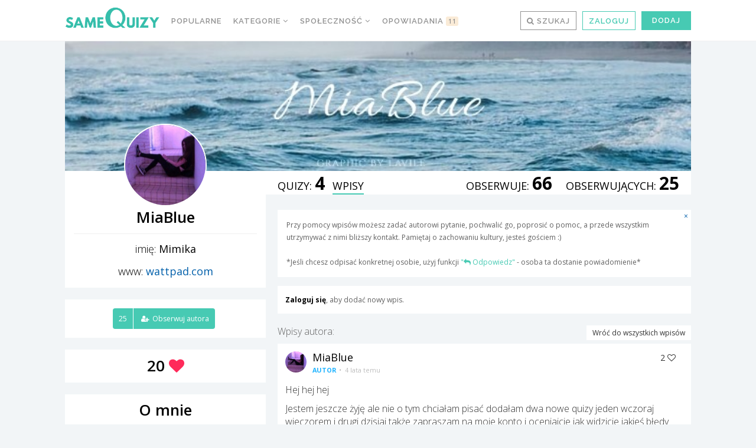

--- FILE ---
content_type: text/html; charset=UTF-8
request_url: https://samequizy.pl/author/melapamela252/wpisy/autora
body_size: 32676
content:
<!doctype html><html lang="pl-PL"><head><meta http-equiv="Content-Type" content="text/html; charset=UTF-8" /><meta name="viewport" content="width=device-width,initial-scale=1,maximum-scale=5"><meta name="google-play-app" content="app-id=pl.filing.samequizy"><meta name="apple-itunes-app" content="app-id=1055405036"><meta http-equiv="X-UA-Compatible" content="IE=edge,chrome=1"><meta name="HandheldFriendly" content="true"><meta property="article:author" content="https://www.facebook.com/sameQuizy"><script src="/cdn-cgi/scripts/7d0fa10a/cloudflare-static/rocket-loader.min.js" data-cf-settings="7d750f55bf904f7850c2760f-|49"></script><style id="ao_optimized_gfonts" media="print" onload="this.onload=null;this.media='all';">/* cyrillic-ext */
@font-face {
  font-family: 'Open Sans';
  font-style: italic;
  font-weight: 300;
  font-stretch: 100%;
  font-display: swap;
  src: url(/fonts.gstatic.com/s/opensans/v44/memtYaGs126MiZpBA-UFUIcVXSCEkx2cmqvXlWqWtE6FxZCJgvAQ.woff2) format('woff2');
  unicode-range: U+0460-052F, U+1C80-1C8A, U+20B4, U+2DE0-2DFF, U+A640-A69F, U+FE2E-FE2F;
}
/* cyrillic */
@font-face {
  font-family: 'Open Sans';
  font-style: italic;
  font-weight: 300;
  font-stretch: 100%;
  font-display: swap;
  src: url(/fonts.gstatic.com/s/opensans/v44/memtYaGs126MiZpBA-UFUIcVXSCEkx2cmqvXlWqWvU6FxZCJgvAQ.woff2) format('woff2');
  unicode-range: U+0301, U+0400-045F, U+0490-0491, U+04B0-04B1, U+2116;
}
/* greek-ext */
@font-face {
  font-family: 'Open Sans';
  font-style: italic;
  font-weight: 300;
  font-stretch: 100%;
  font-display: swap;
  src: url(/fonts.gstatic.com/s/opensans/v44/memtYaGs126MiZpBA-UFUIcVXSCEkx2cmqvXlWqWtU6FxZCJgvAQ.woff2) format('woff2');
  unicode-range: U+1F00-1FFF;
}
/* greek */
@font-face {
  font-family: 'Open Sans';
  font-style: italic;
  font-weight: 300;
  font-stretch: 100%;
  font-display: swap;
  src: url(/fonts.gstatic.com/s/opensans/v44/memtYaGs126MiZpBA-UFUIcVXSCEkx2cmqvXlWqWuk6FxZCJgvAQ.woff2) format('woff2');
  unicode-range: U+0370-0377, U+037A-037F, U+0384-038A, U+038C, U+038E-03A1, U+03A3-03FF;
}
/* hebrew */
@font-face {
  font-family: 'Open Sans';
  font-style: italic;
  font-weight: 300;
  font-stretch: 100%;
  font-display: swap;
  src: url(/fonts.gstatic.com/s/opensans/v44/memtYaGs126MiZpBA-UFUIcVXSCEkx2cmqvXlWqWu06FxZCJgvAQ.woff2) format('woff2');
  unicode-range: U+0307-0308, U+0590-05FF, U+200C-2010, U+20AA, U+25CC, U+FB1D-FB4F;
}
/* math */
@font-face {
  font-family: 'Open Sans';
  font-style: italic;
  font-weight: 300;
  font-stretch: 100%;
  font-display: swap;
  src: url(/fonts.gstatic.com/s/opensans/v44/memtYaGs126MiZpBA-UFUIcVXSCEkx2cmqvXlWqWxU6FxZCJgvAQ.woff2) format('woff2');
  unicode-range: U+0302-0303, U+0305, U+0307-0308, U+0310, U+0312, U+0315, U+031A, U+0326-0327, U+032C, U+032F-0330, U+0332-0333, U+0338, U+033A, U+0346, U+034D, U+0391-03A1, U+03A3-03A9, U+03B1-03C9, U+03D1, U+03D5-03D6, U+03F0-03F1, U+03F4-03F5, U+2016-2017, U+2034-2038, U+203C, U+2040, U+2043, U+2047, U+2050, U+2057, U+205F, U+2070-2071, U+2074-208E, U+2090-209C, U+20D0-20DC, U+20E1, U+20E5-20EF, U+2100-2112, U+2114-2115, U+2117-2121, U+2123-214F, U+2190, U+2192, U+2194-21AE, U+21B0-21E5, U+21F1-21F2, U+21F4-2211, U+2213-2214, U+2216-22FF, U+2308-230B, U+2310, U+2319, U+231C-2321, U+2336-237A, U+237C, U+2395, U+239B-23B7, U+23D0, U+23DC-23E1, U+2474-2475, U+25AF, U+25B3, U+25B7, U+25BD, U+25C1, U+25CA, U+25CC, U+25FB, U+266D-266F, U+27C0-27FF, U+2900-2AFF, U+2B0E-2B11, U+2B30-2B4C, U+2BFE, U+3030, U+FF5B, U+FF5D, U+1D400-1D7FF, U+1EE00-1EEFF;
}
/* symbols */
@font-face {
  font-family: 'Open Sans';
  font-style: italic;
  font-weight: 300;
  font-stretch: 100%;
  font-display: swap;
  src: url(/fonts.gstatic.com/s/opensans/v44/memtYaGs126MiZpBA-UFUIcVXSCEkx2cmqvXlWqW106FxZCJgvAQ.woff2) format('woff2');
  unicode-range: U+0001-000C, U+000E-001F, U+007F-009F, U+20DD-20E0, U+20E2-20E4, U+2150-218F, U+2190, U+2192, U+2194-2199, U+21AF, U+21E6-21F0, U+21F3, U+2218-2219, U+2299, U+22C4-22C6, U+2300-243F, U+2440-244A, U+2460-24FF, U+25A0-27BF, U+2800-28FF, U+2921-2922, U+2981, U+29BF, U+29EB, U+2B00-2BFF, U+4DC0-4DFF, U+FFF9-FFFB, U+10140-1018E, U+10190-1019C, U+101A0, U+101D0-101FD, U+102E0-102FB, U+10E60-10E7E, U+1D2C0-1D2D3, U+1D2E0-1D37F, U+1F000-1F0FF, U+1F100-1F1AD, U+1F1E6-1F1FF, U+1F30D-1F30F, U+1F315, U+1F31C, U+1F31E, U+1F320-1F32C, U+1F336, U+1F378, U+1F37D, U+1F382, U+1F393-1F39F, U+1F3A7-1F3A8, U+1F3AC-1F3AF, U+1F3C2, U+1F3C4-1F3C6, U+1F3CA-1F3CE, U+1F3D4-1F3E0, U+1F3ED, U+1F3F1-1F3F3, U+1F3F5-1F3F7, U+1F408, U+1F415, U+1F41F, U+1F426, U+1F43F, U+1F441-1F442, U+1F444, U+1F446-1F449, U+1F44C-1F44E, U+1F453, U+1F46A, U+1F47D, U+1F4A3, U+1F4B0, U+1F4B3, U+1F4B9, U+1F4BB, U+1F4BF, U+1F4C8-1F4CB, U+1F4D6, U+1F4DA, U+1F4DF, U+1F4E3-1F4E6, U+1F4EA-1F4ED, U+1F4F7, U+1F4F9-1F4FB, U+1F4FD-1F4FE, U+1F503, U+1F507-1F50B, U+1F50D, U+1F512-1F513, U+1F53E-1F54A, U+1F54F-1F5FA, U+1F610, U+1F650-1F67F, U+1F687, U+1F68D, U+1F691, U+1F694, U+1F698, U+1F6AD, U+1F6B2, U+1F6B9-1F6BA, U+1F6BC, U+1F6C6-1F6CF, U+1F6D3-1F6D7, U+1F6E0-1F6EA, U+1F6F0-1F6F3, U+1F6F7-1F6FC, U+1F700-1F7FF, U+1F800-1F80B, U+1F810-1F847, U+1F850-1F859, U+1F860-1F887, U+1F890-1F8AD, U+1F8B0-1F8BB, U+1F8C0-1F8C1, U+1F900-1F90B, U+1F93B, U+1F946, U+1F984, U+1F996, U+1F9E9, U+1FA00-1FA6F, U+1FA70-1FA7C, U+1FA80-1FA89, U+1FA8F-1FAC6, U+1FACE-1FADC, U+1FADF-1FAE9, U+1FAF0-1FAF8, U+1FB00-1FBFF;
}
/* vietnamese */
@font-face {
  font-family: 'Open Sans';
  font-style: italic;
  font-weight: 300;
  font-stretch: 100%;
  font-display: swap;
  src: url(/fonts.gstatic.com/s/opensans/v44/memtYaGs126MiZpBA-UFUIcVXSCEkx2cmqvXlWqWtk6FxZCJgvAQ.woff2) format('woff2');
  unicode-range: U+0102-0103, U+0110-0111, U+0128-0129, U+0168-0169, U+01A0-01A1, U+01AF-01B0, U+0300-0301, U+0303-0304, U+0308-0309, U+0323, U+0329, U+1EA0-1EF9, U+20AB;
}
/* latin-ext */
@font-face {
  font-family: 'Open Sans';
  font-style: italic;
  font-weight: 300;
  font-stretch: 100%;
  font-display: swap;
  src: url(/fonts.gstatic.com/s/opensans/v44/memtYaGs126MiZpBA-UFUIcVXSCEkx2cmqvXlWqWt06FxZCJgvAQ.woff2) format('woff2');
  unicode-range: U+0100-02BA, U+02BD-02C5, U+02C7-02CC, U+02CE-02D7, U+02DD-02FF, U+0304, U+0308, U+0329, U+1D00-1DBF, U+1E00-1E9F, U+1EF2-1EFF, U+2020, U+20A0-20AB, U+20AD-20C0, U+2113, U+2C60-2C7F, U+A720-A7FF;
}
/* latin */
@font-face {
  font-family: 'Open Sans';
  font-style: italic;
  font-weight: 300;
  font-stretch: 100%;
  font-display: swap;
  src: url(/fonts.gstatic.com/s/opensans/v44/memtYaGs126MiZpBA-UFUIcVXSCEkx2cmqvXlWqWuU6FxZCJgg.woff2) format('woff2');
  unicode-range: U+0000-00FF, U+0131, U+0152-0153, U+02BB-02BC, U+02C6, U+02DA, U+02DC, U+0304, U+0308, U+0329, U+2000-206F, U+20AC, U+2122, U+2191, U+2193, U+2212, U+2215, U+FEFF, U+FFFD;
}
/* cyrillic-ext */
@font-face {
  font-family: 'Open Sans';
  font-style: italic;
  font-weight: 400;
  font-stretch: 100%;
  font-display: swap;
  src: url(/fonts.gstatic.com/s/opensans/v44/memtYaGs126MiZpBA-UFUIcVXSCEkx2cmqvXlWqWtE6FxZCJgvAQ.woff2) format('woff2');
  unicode-range: U+0460-052F, U+1C80-1C8A, U+20B4, U+2DE0-2DFF, U+A640-A69F, U+FE2E-FE2F;
}
/* cyrillic */
@font-face {
  font-family: 'Open Sans';
  font-style: italic;
  font-weight: 400;
  font-stretch: 100%;
  font-display: swap;
  src: url(/fonts.gstatic.com/s/opensans/v44/memtYaGs126MiZpBA-UFUIcVXSCEkx2cmqvXlWqWvU6FxZCJgvAQ.woff2) format('woff2');
  unicode-range: U+0301, U+0400-045F, U+0490-0491, U+04B0-04B1, U+2116;
}
/* greek-ext */
@font-face {
  font-family: 'Open Sans';
  font-style: italic;
  font-weight: 400;
  font-stretch: 100%;
  font-display: swap;
  src: url(/fonts.gstatic.com/s/opensans/v44/memtYaGs126MiZpBA-UFUIcVXSCEkx2cmqvXlWqWtU6FxZCJgvAQ.woff2) format('woff2');
  unicode-range: U+1F00-1FFF;
}
/* greek */
@font-face {
  font-family: 'Open Sans';
  font-style: italic;
  font-weight: 400;
  font-stretch: 100%;
  font-display: swap;
  src: url(/fonts.gstatic.com/s/opensans/v44/memtYaGs126MiZpBA-UFUIcVXSCEkx2cmqvXlWqWuk6FxZCJgvAQ.woff2) format('woff2');
  unicode-range: U+0370-0377, U+037A-037F, U+0384-038A, U+038C, U+038E-03A1, U+03A3-03FF;
}
/* hebrew */
@font-face {
  font-family: 'Open Sans';
  font-style: italic;
  font-weight: 400;
  font-stretch: 100%;
  font-display: swap;
  src: url(/fonts.gstatic.com/s/opensans/v44/memtYaGs126MiZpBA-UFUIcVXSCEkx2cmqvXlWqWu06FxZCJgvAQ.woff2) format('woff2');
  unicode-range: U+0307-0308, U+0590-05FF, U+200C-2010, U+20AA, U+25CC, U+FB1D-FB4F;
}
/* math */
@font-face {
  font-family: 'Open Sans';
  font-style: italic;
  font-weight: 400;
  font-stretch: 100%;
  font-display: swap;
  src: url(/fonts.gstatic.com/s/opensans/v44/memtYaGs126MiZpBA-UFUIcVXSCEkx2cmqvXlWqWxU6FxZCJgvAQ.woff2) format('woff2');
  unicode-range: U+0302-0303, U+0305, U+0307-0308, U+0310, U+0312, U+0315, U+031A, U+0326-0327, U+032C, U+032F-0330, U+0332-0333, U+0338, U+033A, U+0346, U+034D, U+0391-03A1, U+03A3-03A9, U+03B1-03C9, U+03D1, U+03D5-03D6, U+03F0-03F1, U+03F4-03F5, U+2016-2017, U+2034-2038, U+203C, U+2040, U+2043, U+2047, U+2050, U+2057, U+205F, U+2070-2071, U+2074-208E, U+2090-209C, U+20D0-20DC, U+20E1, U+20E5-20EF, U+2100-2112, U+2114-2115, U+2117-2121, U+2123-214F, U+2190, U+2192, U+2194-21AE, U+21B0-21E5, U+21F1-21F2, U+21F4-2211, U+2213-2214, U+2216-22FF, U+2308-230B, U+2310, U+2319, U+231C-2321, U+2336-237A, U+237C, U+2395, U+239B-23B7, U+23D0, U+23DC-23E1, U+2474-2475, U+25AF, U+25B3, U+25B7, U+25BD, U+25C1, U+25CA, U+25CC, U+25FB, U+266D-266F, U+27C0-27FF, U+2900-2AFF, U+2B0E-2B11, U+2B30-2B4C, U+2BFE, U+3030, U+FF5B, U+FF5D, U+1D400-1D7FF, U+1EE00-1EEFF;
}
/* symbols */
@font-face {
  font-family: 'Open Sans';
  font-style: italic;
  font-weight: 400;
  font-stretch: 100%;
  font-display: swap;
  src: url(/fonts.gstatic.com/s/opensans/v44/memtYaGs126MiZpBA-UFUIcVXSCEkx2cmqvXlWqW106FxZCJgvAQ.woff2) format('woff2');
  unicode-range: U+0001-000C, U+000E-001F, U+007F-009F, U+20DD-20E0, U+20E2-20E4, U+2150-218F, U+2190, U+2192, U+2194-2199, U+21AF, U+21E6-21F0, U+21F3, U+2218-2219, U+2299, U+22C4-22C6, U+2300-243F, U+2440-244A, U+2460-24FF, U+25A0-27BF, U+2800-28FF, U+2921-2922, U+2981, U+29BF, U+29EB, U+2B00-2BFF, U+4DC0-4DFF, U+FFF9-FFFB, U+10140-1018E, U+10190-1019C, U+101A0, U+101D0-101FD, U+102E0-102FB, U+10E60-10E7E, U+1D2C0-1D2D3, U+1D2E0-1D37F, U+1F000-1F0FF, U+1F100-1F1AD, U+1F1E6-1F1FF, U+1F30D-1F30F, U+1F315, U+1F31C, U+1F31E, U+1F320-1F32C, U+1F336, U+1F378, U+1F37D, U+1F382, U+1F393-1F39F, U+1F3A7-1F3A8, U+1F3AC-1F3AF, U+1F3C2, U+1F3C4-1F3C6, U+1F3CA-1F3CE, U+1F3D4-1F3E0, U+1F3ED, U+1F3F1-1F3F3, U+1F3F5-1F3F7, U+1F408, U+1F415, U+1F41F, U+1F426, U+1F43F, U+1F441-1F442, U+1F444, U+1F446-1F449, U+1F44C-1F44E, U+1F453, U+1F46A, U+1F47D, U+1F4A3, U+1F4B0, U+1F4B3, U+1F4B9, U+1F4BB, U+1F4BF, U+1F4C8-1F4CB, U+1F4D6, U+1F4DA, U+1F4DF, U+1F4E3-1F4E6, U+1F4EA-1F4ED, U+1F4F7, U+1F4F9-1F4FB, U+1F4FD-1F4FE, U+1F503, U+1F507-1F50B, U+1F50D, U+1F512-1F513, U+1F53E-1F54A, U+1F54F-1F5FA, U+1F610, U+1F650-1F67F, U+1F687, U+1F68D, U+1F691, U+1F694, U+1F698, U+1F6AD, U+1F6B2, U+1F6B9-1F6BA, U+1F6BC, U+1F6C6-1F6CF, U+1F6D3-1F6D7, U+1F6E0-1F6EA, U+1F6F0-1F6F3, U+1F6F7-1F6FC, U+1F700-1F7FF, U+1F800-1F80B, U+1F810-1F847, U+1F850-1F859, U+1F860-1F887, U+1F890-1F8AD, U+1F8B0-1F8BB, U+1F8C0-1F8C1, U+1F900-1F90B, U+1F93B, U+1F946, U+1F984, U+1F996, U+1F9E9, U+1FA00-1FA6F, U+1FA70-1FA7C, U+1FA80-1FA89, U+1FA8F-1FAC6, U+1FACE-1FADC, U+1FADF-1FAE9, U+1FAF0-1FAF8, U+1FB00-1FBFF;
}
/* vietnamese */
@font-face {
  font-family: 'Open Sans';
  font-style: italic;
  font-weight: 400;
  font-stretch: 100%;
  font-display: swap;
  src: url(/fonts.gstatic.com/s/opensans/v44/memtYaGs126MiZpBA-UFUIcVXSCEkx2cmqvXlWqWtk6FxZCJgvAQ.woff2) format('woff2');
  unicode-range: U+0102-0103, U+0110-0111, U+0128-0129, U+0168-0169, U+01A0-01A1, U+01AF-01B0, U+0300-0301, U+0303-0304, U+0308-0309, U+0323, U+0329, U+1EA0-1EF9, U+20AB;
}
/* latin-ext */
@font-face {
  font-family: 'Open Sans';
  font-style: italic;
  font-weight: 400;
  font-stretch: 100%;
  font-display: swap;
  src: url(/fonts.gstatic.com/s/opensans/v44/memtYaGs126MiZpBA-UFUIcVXSCEkx2cmqvXlWqWt06FxZCJgvAQ.woff2) format('woff2');
  unicode-range: U+0100-02BA, U+02BD-02C5, U+02C7-02CC, U+02CE-02D7, U+02DD-02FF, U+0304, U+0308, U+0329, U+1D00-1DBF, U+1E00-1E9F, U+1EF2-1EFF, U+2020, U+20A0-20AB, U+20AD-20C0, U+2113, U+2C60-2C7F, U+A720-A7FF;
}
/* latin */
@font-face {
  font-family: 'Open Sans';
  font-style: italic;
  font-weight: 400;
  font-stretch: 100%;
  font-display: swap;
  src: url(/fonts.gstatic.com/s/opensans/v44/memtYaGs126MiZpBA-UFUIcVXSCEkx2cmqvXlWqWuU6FxZCJgg.woff2) format('woff2');
  unicode-range: U+0000-00FF, U+0131, U+0152-0153, U+02BB-02BC, U+02C6, U+02DA, U+02DC, U+0304, U+0308, U+0329, U+2000-206F, U+20AC, U+2122, U+2191, U+2193, U+2212, U+2215, U+FEFF, U+FFFD;
}
/* cyrillic-ext */
@font-face {
  font-family: 'Open Sans';
  font-style: italic;
  font-weight: 700;
  font-stretch: 100%;
  font-display: swap;
  src: url(/fonts.gstatic.com/s/opensans/v44/memtYaGs126MiZpBA-UFUIcVXSCEkx2cmqvXlWqWtE6FxZCJgvAQ.woff2) format('woff2');
  unicode-range: U+0460-052F, U+1C80-1C8A, U+20B4, U+2DE0-2DFF, U+A640-A69F, U+FE2E-FE2F;
}
/* cyrillic */
@font-face {
  font-family: 'Open Sans';
  font-style: italic;
  font-weight: 700;
  font-stretch: 100%;
  font-display: swap;
  src: url(/fonts.gstatic.com/s/opensans/v44/memtYaGs126MiZpBA-UFUIcVXSCEkx2cmqvXlWqWvU6FxZCJgvAQ.woff2) format('woff2');
  unicode-range: U+0301, U+0400-045F, U+0490-0491, U+04B0-04B1, U+2116;
}
/* greek-ext */
@font-face {
  font-family: 'Open Sans';
  font-style: italic;
  font-weight: 700;
  font-stretch: 100%;
  font-display: swap;
  src: url(/fonts.gstatic.com/s/opensans/v44/memtYaGs126MiZpBA-UFUIcVXSCEkx2cmqvXlWqWtU6FxZCJgvAQ.woff2) format('woff2');
  unicode-range: U+1F00-1FFF;
}
/* greek */
@font-face {
  font-family: 'Open Sans';
  font-style: italic;
  font-weight: 700;
  font-stretch: 100%;
  font-display: swap;
  src: url(/fonts.gstatic.com/s/opensans/v44/memtYaGs126MiZpBA-UFUIcVXSCEkx2cmqvXlWqWuk6FxZCJgvAQ.woff2) format('woff2');
  unicode-range: U+0370-0377, U+037A-037F, U+0384-038A, U+038C, U+038E-03A1, U+03A3-03FF;
}
/* hebrew */
@font-face {
  font-family: 'Open Sans';
  font-style: italic;
  font-weight: 700;
  font-stretch: 100%;
  font-display: swap;
  src: url(/fonts.gstatic.com/s/opensans/v44/memtYaGs126MiZpBA-UFUIcVXSCEkx2cmqvXlWqWu06FxZCJgvAQ.woff2) format('woff2');
  unicode-range: U+0307-0308, U+0590-05FF, U+200C-2010, U+20AA, U+25CC, U+FB1D-FB4F;
}
/* math */
@font-face {
  font-family: 'Open Sans';
  font-style: italic;
  font-weight: 700;
  font-stretch: 100%;
  font-display: swap;
  src: url(/fonts.gstatic.com/s/opensans/v44/memtYaGs126MiZpBA-UFUIcVXSCEkx2cmqvXlWqWxU6FxZCJgvAQ.woff2) format('woff2');
  unicode-range: U+0302-0303, U+0305, U+0307-0308, U+0310, U+0312, U+0315, U+031A, U+0326-0327, U+032C, U+032F-0330, U+0332-0333, U+0338, U+033A, U+0346, U+034D, U+0391-03A1, U+03A3-03A9, U+03B1-03C9, U+03D1, U+03D5-03D6, U+03F0-03F1, U+03F4-03F5, U+2016-2017, U+2034-2038, U+203C, U+2040, U+2043, U+2047, U+2050, U+2057, U+205F, U+2070-2071, U+2074-208E, U+2090-209C, U+20D0-20DC, U+20E1, U+20E5-20EF, U+2100-2112, U+2114-2115, U+2117-2121, U+2123-214F, U+2190, U+2192, U+2194-21AE, U+21B0-21E5, U+21F1-21F2, U+21F4-2211, U+2213-2214, U+2216-22FF, U+2308-230B, U+2310, U+2319, U+231C-2321, U+2336-237A, U+237C, U+2395, U+239B-23B7, U+23D0, U+23DC-23E1, U+2474-2475, U+25AF, U+25B3, U+25B7, U+25BD, U+25C1, U+25CA, U+25CC, U+25FB, U+266D-266F, U+27C0-27FF, U+2900-2AFF, U+2B0E-2B11, U+2B30-2B4C, U+2BFE, U+3030, U+FF5B, U+FF5D, U+1D400-1D7FF, U+1EE00-1EEFF;
}
/* symbols */
@font-face {
  font-family: 'Open Sans';
  font-style: italic;
  font-weight: 700;
  font-stretch: 100%;
  font-display: swap;
  src: url(/fonts.gstatic.com/s/opensans/v44/memtYaGs126MiZpBA-UFUIcVXSCEkx2cmqvXlWqW106FxZCJgvAQ.woff2) format('woff2');
  unicode-range: U+0001-000C, U+000E-001F, U+007F-009F, U+20DD-20E0, U+20E2-20E4, U+2150-218F, U+2190, U+2192, U+2194-2199, U+21AF, U+21E6-21F0, U+21F3, U+2218-2219, U+2299, U+22C4-22C6, U+2300-243F, U+2440-244A, U+2460-24FF, U+25A0-27BF, U+2800-28FF, U+2921-2922, U+2981, U+29BF, U+29EB, U+2B00-2BFF, U+4DC0-4DFF, U+FFF9-FFFB, U+10140-1018E, U+10190-1019C, U+101A0, U+101D0-101FD, U+102E0-102FB, U+10E60-10E7E, U+1D2C0-1D2D3, U+1D2E0-1D37F, U+1F000-1F0FF, U+1F100-1F1AD, U+1F1E6-1F1FF, U+1F30D-1F30F, U+1F315, U+1F31C, U+1F31E, U+1F320-1F32C, U+1F336, U+1F378, U+1F37D, U+1F382, U+1F393-1F39F, U+1F3A7-1F3A8, U+1F3AC-1F3AF, U+1F3C2, U+1F3C4-1F3C6, U+1F3CA-1F3CE, U+1F3D4-1F3E0, U+1F3ED, U+1F3F1-1F3F3, U+1F3F5-1F3F7, U+1F408, U+1F415, U+1F41F, U+1F426, U+1F43F, U+1F441-1F442, U+1F444, U+1F446-1F449, U+1F44C-1F44E, U+1F453, U+1F46A, U+1F47D, U+1F4A3, U+1F4B0, U+1F4B3, U+1F4B9, U+1F4BB, U+1F4BF, U+1F4C8-1F4CB, U+1F4D6, U+1F4DA, U+1F4DF, U+1F4E3-1F4E6, U+1F4EA-1F4ED, U+1F4F7, U+1F4F9-1F4FB, U+1F4FD-1F4FE, U+1F503, U+1F507-1F50B, U+1F50D, U+1F512-1F513, U+1F53E-1F54A, U+1F54F-1F5FA, U+1F610, U+1F650-1F67F, U+1F687, U+1F68D, U+1F691, U+1F694, U+1F698, U+1F6AD, U+1F6B2, U+1F6B9-1F6BA, U+1F6BC, U+1F6C6-1F6CF, U+1F6D3-1F6D7, U+1F6E0-1F6EA, U+1F6F0-1F6F3, U+1F6F7-1F6FC, U+1F700-1F7FF, U+1F800-1F80B, U+1F810-1F847, U+1F850-1F859, U+1F860-1F887, U+1F890-1F8AD, U+1F8B0-1F8BB, U+1F8C0-1F8C1, U+1F900-1F90B, U+1F93B, U+1F946, U+1F984, U+1F996, U+1F9E9, U+1FA00-1FA6F, U+1FA70-1FA7C, U+1FA80-1FA89, U+1FA8F-1FAC6, U+1FACE-1FADC, U+1FADF-1FAE9, U+1FAF0-1FAF8, U+1FB00-1FBFF;
}
/* vietnamese */
@font-face {
  font-family: 'Open Sans';
  font-style: italic;
  font-weight: 700;
  font-stretch: 100%;
  font-display: swap;
  src: url(/fonts.gstatic.com/s/opensans/v44/memtYaGs126MiZpBA-UFUIcVXSCEkx2cmqvXlWqWtk6FxZCJgvAQ.woff2) format('woff2');
  unicode-range: U+0102-0103, U+0110-0111, U+0128-0129, U+0168-0169, U+01A0-01A1, U+01AF-01B0, U+0300-0301, U+0303-0304, U+0308-0309, U+0323, U+0329, U+1EA0-1EF9, U+20AB;
}
/* latin-ext */
@font-face {
  font-family: 'Open Sans';
  font-style: italic;
  font-weight: 700;
  font-stretch: 100%;
  font-display: swap;
  src: url(/fonts.gstatic.com/s/opensans/v44/memtYaGs126MiZpBA-UFUIcVXSCEkx2cmqvXlWqWt06FxZCJgvAQ.woff2) format('woff2');
  unicode-range: U+0100-02BA, U+02BD-02C5, U+02C7-02CC, U+02CE-02D7, U+02DD-02FF, U+0304, U+0308, U+0329, U+1D00-1DBF, U+1E00-1E9F, U+1EF2-1EFF, U+2020, U+20A0-20AB, U+20AD-20C0, U+2113, U+2C60-2C7F, U+A720-A7FF;
}
/* latin */
@font-face {
  font-family: 'Open Sans';
  font-style: italic;
  font-weight: 700;
  font-stretch: 100%;
  font-display: swap;
  src: url(/fonts.gstatic.com/s/opensans/v44/memtYaGs126MiZpBA-UFUIcVXSCEkx2cmqvXlWqWuU6FxZCJgg.woff2) format('woff2');
  unicode-range: U+0000-00FF, U+0131, U+0152-0153, U+02BB-02BC, U+02C6, U+02DA, U+02DC, U+0304, U+0308, U+0329, U+2000-206F, U+20AC, U+2122, U+2191, U+2193, U+2212, U+2215, U+FEFF, U+FFFD;
}
/* cyrillic-ext */
@font-face {
  font-family: 'Open Sans';
  font-style: normal;
  font-weight: 300;
  font-stretch: 100%;
  font-display: swap;
  src: url(/fonts.gstatic.com/s/opensans/v44/memvYaGs126MiZpBA-UvWbX2vVnXBbObj2OVTSKmu0SC55K5gw.woff2) format('woff2');
  unicode-range: U+0460-052F, U+1C80-1C8A, U+20B4, U+2DE0-2DFF, U+A640-A69F, U+FE2E-FE2F;
}
/* cyrillic */
@font-face {
  font-family: 'Open Sans';
  font-style: normal;
  font-weight: 300;
  font-stretch: 100%;
  font-display: swap;
  src: url(/fonts.gstatic.com/s/opensans/v44/memvYaGs126MiZpBA-UvWbX2vVnXBbObj2OVTSumu0SC55K5gw.woff2) format('woff2');
  unicode-range: U+0301, U+0400-045F, U+0490-0491, U+04B0-04B1, U+2116;
}
/* greek-ext */
@font-face {
  font-family: 'Open Sans';
  font-style: normal;
  font-weight: 300;
  font-stretch: 100%;
  font-display: swap;
  src: url(/fonts.gstatic.com/s/opensans/v44/memvYaGs126MiZpBA-UvWbX2vVnXBbObj2OVTSOmu0SC55K5gw.woff2) format('woff2');
  unicode-range: U+1F00-1FFF;
}
/* greek */
@font-face {
  font-family: 'Open Sans';
  font-style: normal;
  font-weight: 300;
  font-stretch: 100%;
  font-display: swap;
  src: url(/fonts.gstatic.com/s/opensans/v44/memvYaGs126MiZpBA-UvWbX2vVnXBbObj2OVTSymu0SC55K5gw.woff2) format('woff2');
  unicode-range: U+0370-0377, U+037A-037F, U+0384-038A, U+038C, U+038E-03A1, U+03A3-03FF;
}
/* hebrew */
@font-face {
  font-family: 'Open Sans';
  font-style: normal;
  font-weight: 300;
  font-stretch: 100%;
  font-display: swap;
  src: url(/fonts.gstatic.com/s/opensans/v44/memvYaGs126MiZpBA-UvWbX2vVnXBbObj2OVTS2mu0SC55K5gw.woff2) format('woff2');
  unicode-range: U+0307-0308, U+0590-05FF, U+200C-2010, U+20AA, U+25CC, U+FB1D-FB4F;
}
/* math */
@font-face {
  font-family: 'Open Sans';
  font-style: normal;
  font-weight: 300;
  font-stretch: 100%;
  font-display: swap;
  src: url(/fonts.gstatic.com/s/opensans/v44/memvYaGs126MiZpBA-UvWbX2vVnXBbObj2OVTVOmu0SC55K5gw.woff2) format('woff2');
  unicode-range: U+0302-0303, U+0305, U+0307-0308, U+0310, U+0312, U+0315, U+031A, U+0326-0327, U+032C, U+032F-0330, U+0332-0333, U+0338, U+033A, U+0346, U+034D, U+0391-03A1, U+03A3-03A9, U+03B1-03C9, U+03D1, U+03D5-03D6, U+03F0-03F1, U+03F4-03F5, U+2016-2017, U+2034-2038, U+203C, U+2040, U+2043, U+2047, U+2050, U+2057, U+205F, U+2070-2071, U+2074-208E, U+2090-209C, U+20D0-20DC, U+20E1, U+20E5-20EF, U+2100-2112, U+2114-2115, U+2117-2121, U+2123-214F, U+2190, U+2192, U+2194-21AE, U+21B0-21E5, U+21F1-21F2, U+21F4-2211, U+2213-2214, U+2216-22FF, U+2308-230B, U+2310, U+2319, U+231C-2321, U+2336-237A, U+237C, U+2395, U+239B-23B7, U+23D0, U+23DC-23E1, U+2474-2475, U+25AF, U+25B3, U+25B7, U+25BD, U+25C1, U+25CA, U+25CC, U+25FB, U+266D-266F, U+27C0-27FF, U+2900-2AFF, U+2B0E-2B11, U+2B30-2B4C, U+2BFE, U+3030, U+FF5B, U+FF5D, U+1D400-1D7FF, U+1EE00-1EEFF;
}
/* symbols */
@font-face {
  font-family: 'Open Sans';
  font-style: normal;
  font-weight: 300;
  font-stretch: 100%;
  font-display: swap;
  src: url(/fonts.gstatic.com/s/opensans/v44/memvYaGs126MiZpBA-UvWbX2vVnXBbObj2OVTUGmu0SC55K5gw.woff2) format('woff2');
  unicode-range: U+0001-000C, U+000E-001F, U+007F-009F, U+20DD-20E0, U+20E2-20E4, U+2150-218F, U+2190, U+2192, U+2194-2199, U+21AF, U+21E6-21F0, U+21F3, U+2218-2219, U+2299, U+22C4-22C6, U+2300-243F, U+2440-244A, U+2460-24FF, U+25A0-27BF, U+2800-28FF, U+2921-2922, U+2981, U+29BF, U+29EB, U+2B00-2BFF, U+4DC0-4DFF, U+FFF9-FFFB, U+10140-1018E, U+10190-1019C, U+101A0, U+101D0-101FD, U+102E0-102FB, U+10E60-10E7E, U+1D2C0-1D2D3, U+1D2E0-1D37F, U+1F000-1F0FF, U+1F100-1F1AD, U+1F1E6-1F1FF, U+1F30D-1F30F, U+1F315, U+1F31C, U+1F31E, U+1F320-1F32C, U+1F336, U+1F378, U+1F37D, U+1F382, U+1F393-1F39F, U+1F3A7-1F3A8, U+1F3AC-1F3AF, U+1F3C2, U+1F3C4-1F3C6, U+1F3CA-1F3CE, U+1F3D4-1F3E0, U+1F3ED, U+1F3F1-1F3F3, U+1F3F5-1F3F7, U+1F408, U+1F415, U+1F41F, U+1F426, U+1F43F, U+1F441-1F442, U+1F444, U+1F446-1F449, U+1F44C-1F44E, U+1F453, U+1F46A, U+1F47D, U+1F4A3, U+1F4B0, U+1F4B3, U+1F4B9, U+1F4BB, U+1F4BF, U+1F4C8-1F4CB, U+1F4D6, U+1F4DA, U+1F4DF, U+1F4E3-1F4E6, U+1F4EA-1F4ED, U+1F4F7, U+1F4F9-1F4FB, U+1F4FD-1F4FE, U+1F503, U+1F507-1F50B, U+1F50D, U+1F512-1F513, U+1F53E-1F54A, U+1F54F-1F5FA, U+1F610, U+1F650-1F67F, U+1F687, U+1F68D, U+1F691, U+1F694, U+1F698, U+1F6AD, U+1F6B2, U+1F6B9-1F6BA, U+1F6BC, U+1F6C6-1F6CF, U+1F6D3-1F6D7, U+1F6E0-1F6EA, U+1F6F0-1F6F3, U+1F6F7-1F6FC, U+1F700-1F7FF, U+1F800-1F80B, U+1F810-1F847, U+1F850-1F859, U+1F860-1F887, U+1F890-1F8AD, U+1F8B0-1F8BB, U+1F8C0-1F8C1, U+1F900-1F90B, U+1F93B, U+1F946, U+1F984, U+1F996, U+1F9E9, U+1FA00-1FA6F, U+1FA70-1FA7C, U+1FA80-1FA89, U+1FA8F-1FAC6, U+1FACE-1FADC, U+1FADF-1FAE9, U+1FAF0-1FAF8, U+1FB00-1FBFF;
}
/* vietnamese */
@font-face {
  font-family: 'Open Sans';
  font-style: normal;
  font-weight: 300;
  font-stretch: 100%;
  font-display: swap;
  src: url(/fonts.gstatic.com/s/opensans/v44/memvYaGs126MiZpBA-UvWbX2vVnXBbObj2OVTSCmu0SC55K5gw.woff2) format('woff2');
  unicode-range: U+0102-0103, U+0110-0111, U+0128-0129, U+0168-0169, U+01A0-01A1, U+01AF-01B0, U+0300-0301, U+0303-0304, U+0308-0309, U+0323, U+0329, U+1EA0-1EF9, U+20AB;
}
/* latin-ext */
@font-face {
  font-family: 'Open Sans';
  font-style: normal;
  font-weight: 300;
  font-stretch: 100%;
  font-display: swap;
  src: url(/fonts.gstatic.com/s/opensans/v44/memvYaGs126MiZpBA-UvWbX2vVnXBbObj2OVTSGmu0SC55K5gw.woff2) format('woff2');
  unicode-range: U+0100-02BA, U+02BD-02C5, U+02C7-02CC, U+02CE-02D7, U+02DD-02FF, U+0304, U+0308, U+0329, U+1D00-1DBF, U+1E00-1E9F, U+1EF2-1EFF, U+2020, U+20A0-20AB, U+20AD-20C0, U+2113, U+2C60-2C7F, U+A720-A7FF;
}
/* latin */
@font-face {
  font-family: 'Open Sans';
  font-style: normal;
  font-weight: 300;
  font-stretch: 100%;
  font-display: swap;
  src: url(/fonts.gstatic.com/s/opensans/v44/memvYaGs126MiZpBA-UvWbX2vVnXBbObj2OVTS-mu0SC55I.woff2) format('woff2');
  unicode-range: U+0000-00FF, U+0131, U+0152-0153, U+02BB-02BC, U+02C6, U+02DA, U+02DC, U+0304, U+0308, U+0329, U+2000-206F, U+20AC, U+2122, U+2191, U+2193, U+2212, U+2215, U+FEFF, U+FFFD;
}
/* cyrillic-ext */
@font-face {
  font-family: 'Open Sans';
  font-style: normal;
  font-weight: 400;
  font-stretch: 100%;
  font-display: swap;
  src: url(/fonts.gstatic.com/s/opensans/v44/memvYaGs126MiZpBA-UvWbX2vVnXBbObj2OVTSKmu0SC55K5gw.woff2) format('woff2');
  unicode-range: U+0460-052F, U+1C80-1C8A, U+20B4, U+2DE0-2DFF, U+A640-A69F, U+FE2E-FE2F;
}
/* cyrillic */
@font-face {
  font-family: 'Open Sans';
  font-style: normal;
  font-weight: 400;
  font-stretch: 100%;
  font-display: swap;
  src: url(/fonts.gstatic.com/s/opensans/v44/memvYaGs126MiZpBA-UvWbX2vVnXBbObj2OVTSumu0SC55K5gw.woff2) format('woff2');
  unicode-range: U+0301, U+0400-045F, U+0490-0491, U+04B0-04B1, U+2116;
}
/* greek-ext */
@font-face {
  font-family: 'Open Sans';
  font-style: normal;
  font-weight: 400;
  font-stretch: 100%;
  font-display: swap;
  src: url(/fonts.gstatic.com/s/opensans/v44/memvYaGs126MiZpBA-UvWbX2vVnXBbObj2OVTSOmu0SC55K5gw.woff2) format('woff2');
  unicode-range: U+1F00-1FFF;
}
/* greek */
@font-face {
  font-family: 'Open Sans';
  font-style: normal;
  font-weight: 400;
  font-stretch: 100%;
  font-display: swap;
  src: url(/fonts.gstatic.com/s/opensans/v44/memvYaGs126MiZpBA-UvWbX2vVnXBbObj2OVTSymu0SC55K5gw.woff2) format('woff2');
  unicode-range: U+0370-0377, U+037A-037F, U+0384-038A, U+038C, U+038E-03A1, U+03A3-03FF;
}
/* hebrew */
@font-face {
  font-family: 'Open Sans';
  font-style: normal;
  font-weight: 400;
  font-stretch: 100%;
  font-display: swap;
  src: url(/fonts.gstatic.com/s/opensans/v44/memvYaGs126MiZpBA-UvWbX2vVnXBbObj2OVTS2mu0SC55K5gw.woff2) format('woff2');
  unicode-range: U+0307-0308, U+0590-05FF, U+200C-2010, U+20AA, U+25CC, U+FB1D-FB4F;
}
/* math */
@font-face {
  font-family: 'Open Sans';
  font-style: normal;
  font-weight: 400;
  font-stretch: 100%;
  font-display: swap;
  src: url(/fonts.gstatic.com/s/opensans/v44/memvYaGs126MiZpBA-UvWbX2vVnXBbObj2OVTVOmu0SC55K5gw.woff2) format('woff2');
  unicode-range: U+0302-0303, U+0305, U+0307-0308, U+0310, U+0312, U+0315, U+031A, U+0326-0327, U+032C, U+032F-0330, U+0332-0333, U+0338, U+033A, U+0346, U+034D, U+0391-03A1, U+03A3-03A9, U+03B1-03C9, U+03D1, U+03D5-03D6, U+03F0-03F1, U+03F4-03F5, U+2016-2017, U+2034-2038, U+203C, U+2040, U+2043, U+2047, U+2050, U+2057, U+205F, U+2070-2071, U+2074-208E, U+2090-209C, U+20D0-20DC, U+20E1, U+20E5-20EF, U+2100-2112, U+2114-2115, U+2117-2121, U+2123-214F, U+2190, U+2192, U+2194-21AE, U+21B0-21E5, U+21F1-21F2, U+21F4-2211, U+2213-2214, U+2216-22FF, U+2308-230B, U+2310, U+2319, U+231C-2321, U+2336-237A, U+237C, U+2395, U+239B-23B7, U+23D0, U+23DC-23E1, U+2474-2475, U+25AF, U+25B3, U+25B7, U+25BD, U+25C1, U+25CA, U+25CC, U+25FB, U+266D-266F, U+27C0-27FF, U+2900-2AFF, U+2B0E-2B11, U+2B30-2B4C, U+2BFE, U+3030, U+FF5B, U+FF5D, U+1D400-1D7FF, U+1EE00-1EEFF;
}
/* symbols */
@font-face {
  font-family: 'Open Sans';
  font-style: normal;
  font-weight: 400;
  font-stretch: 100%;
  font-display: swap;
  src: url(/fonts.gstatic.com/s/opensans/v44/memvYaGs126MiZpBA-UvWbX2vVnXBbObj2OVTUGmu0SC55K5gw.woff2) format('woff2');
  unicode-range: U+0001-000C, U+000E-001F, U+007F-009F, U+20DD-20E0, U+20E2-20E4, U+2150-218F, U+2190, U+2192, U+2194-2199, U+21AF, U+21E6-21F0, U+21F3, U+2218-2219, U+2299, U+22C4-22C6, U+2300-243F, U+2440-244A, U+2460-24FF, U+25A0-27BF, U+2800-28FF, U+2921-2922, U+2981, U+29BF, U+29EB, U+2B00-2BFF, U+4DC0-4DFF, U+FFF9-FFFB, U+10140-1018E, U+10190-1019C, U+101A0, U+101D0-101FD, U+102E0-102FB, U+10E60-10E7E, U+1D2C0-1D2D3, U+1D2E0-1D37F, U+1F000-1F0FF, U+1F100-1F1AD, U+1F1E6-1F1FF, U+1F30D-1F30F, U+1F315, U+1F31C, U+1F31E, U+1F320-1F32C, U+1F336, U+1F378, U+1F37D, U+1F382, U+1F393-1F39F, U+1F3A7-1F3A8, U+1F3AC-1F3AF, U+1F3C2, U+1F3C4-1F3C6, U+1F3CA-1F3CE, U+1F3D4-1F3E0, U+1F3ED, U+1F3F1-1F3F3, U+1F3F5-1F3F7, U+1F408, U+1F415, U+1F41F, U+1F426, U+1F43F, U+1F441-1F442, U+1F444, U+1F446-1F449, U+1F44C-1F44E, U+1F453, U+1F46A, U+1F47D, U+1F4A3, U+1F4B0, U+1F4B3, U+1F4B9, U+1F4BB, U+1F4BF, U+1F4C8-1F4CB, U+1F4D6, U+1F4DA, U+1F4DF, U+1F4E3-1F4E6, U+1F4EA-1F4ED, U+1F4F7, U+1F4F9-1F4FB, U+1F4FD-1F4FE, U+1F503, U+1F507-1F50B, U+1F50D, U+1F512-1F513, U+1F53E-1F54A, U+1F54F-1F5FA, U+1F610, U+1F650-1F67F, U+1F687, U+1F68D, U+1F691, U+1F694, U+1F698, U+1F6AD, U+1F6B2, U+1F6B9-1F6BA, U+1F6BC, U+1F6C6-1F6CF, U+1F6D3-1F6D7, U+1F6E0-1F6EA, U+1F6F0-1F6F3, U+1F6F7-1F6FC, U+1F700-1F7FF, U+1F800-1F80B, U+1F810-1F847, U+1F850-1F859, U+1F860-1F887, U+1F890-1F8AD, U+1F8B0-1F8BB, U+1F8C0-1F8C1, U+1F900-1F90B, U+1F93B, U+1F946, U+1F984, U+1F996, U+1F9E9, U+1FA00-1FA6F, U+1FA70-1FA7C, U+1FA80-1FA89, U+1FA8F-1FAC6, U+1FACE-1FADC, U+1FADF-1FAE9, U+1FAF0-1FAF8, U+1FB00-1FBFF;
}
/* vietnamese */
@font-face {
  font-family: 'Open Sans';
  font-style: normal;
  font-weight: 400;
  font-stretch: 100%;
  font-display: swap;
  src: url(/fonts.gstatic.com/s/opensans/v44/memvYaGs126MiZpBA-UvWbX2vVnXBbObj2OVTSCmu0SC55K5gw.woff2) format('woff2');
  unicode-range: U+0102-0103, U+0110-0111, U+0128-0129, U+0168-0169, U+01A0-01A1, U+01AF-01B0, U+0300-0301, U+0303-0304, U+0308-0309, U+0323, U+0329, U+1EA0-1EF9, U+20AB;
}
/* latin-ext */
@font-face {
  font-family: 'Open Sans';
  font-style: normal;
  font-weight: 400;
  font-stretch: 100%;
  font-display: swap;
  src: url(/fonts.gstatic.com/s/opensans/v44/memvYaGs126MiZpBA-UvWbX2vVnXBbObj2OVTSGmu0SC55K5gw.woff2) format('woff2');
  unicode-range: U+0100-02BA, U+02BD-02C5, U+02C7-02CC, U+02CE-02D7, U+02DD-02FF, U+0304, U+0308, U+0329, U+1D00-1DBF, U+1E00-1E9F, U+1EF2-1EFF, U+2020, U+20A0-20AB, U+20AD-20C0, U+2113, U+2C60-2C7F, U+A720-A7FF;
}
/* latin */
@font-face {
  font-family: 'Open Sans';
  font-style: normal;
  font-weight: 400;
  font-stretch: 100%;
  font-display: swap;
  src: url(/fonts.gstatic.com/s/opensans/v44/memvYaGs126MiZpBA-UvWbX2vVnXBbObj2OVTS-mu0SC55I.woff2) format('woff2');
  unicode-range: U+0000-00FF, U+0131, U+0152-0153, U+02BB-02BC, U+02C6, U+02DA, U+02DC, U+0304, U+0308, U+0329, U+2000-206F, U+20AC, U+2122, U+2191, U+2193, U+2212, U+2215, U+FEFF, U+FFFD;
}
/* cyrillic-ext */
@font-face {
  font-family: 'Open Sans';
  font-style: normal;
  font-weight: 600;
  font-stretch: 100%;
  font-display: swap;
  src: url(/fonts.gstatic.com/s/opensans/v44/memvYaGs126MiZpBA-UvWbX2vVnXBbObj2OVTSKmu0SC55K5gw.woff2) format('woff2');
  unicode-range: U+0460-052F, U+1C80-1C8A, U+20B4, U+2DE0-2DFF, U+A640-A69F, U+FE2E-FE2F;
}
/* cyrillic */
@font-face {
  font-family: 'Open Sans';
  font-style: normal;
  font-weight: 600;
  font-stretch: 100%;
  font-display: swap;
  src: url(/fonts.gstatic.com/s/opensans/v44/memvYaGs126MiZpBA-UvWbX2vVnXBbObj2OVTSumu0SC55K5gw.woff2) format('woff2');
  unicode-range: U+0301, U+0400-045F, U+0490-0491, U+04B0-04B1, U+2116;
}
/* greek-ext */
@font-face {
  font-family: 'Open Sans';
  font-style: normal;
  font-weight: 600;
  font-stretch: 100%;
  font-display: swap;
  src: url(/fonts.gstatic.com/s/opensans/v44/memvYaGs126MiZpBA-UvWbX2vVnXBbObj2OVTSOmu0SC55K5gw.woff2) format('woff2');
  unicode-range: U+1F00-1FFF;
}
/* greek */
@font-face {
  font-family: 'Open Sans';
  font-style: normal;
  font-weight: 600;
  font-stretch: 100%;
  font-display: swap;
  src: url(/fonts.gstatic.com/s/opensans/v44/memvYaGs126MiZpBA-UvWbX2vVnXBbObj2OVTSymu0SC55K5gw.woff2) format('woff2');
  unicode-range: U+0370-0377, U+037A-037F, U+0384-038A, U+038C, U+038E-03A1, U+03A3-03FF;
}
/* hebrew */
@font-face {
  font-family: 'Open Sans';
  font-style: normal;
  font-weight: 600;
  font-stretch: 100%;
  font-display: swap;
  src: url(/fonts.gstatic.com/s/opensans/v44/memvYaGs126MiZpBA-UvWbX2vVnXBbObj2OVTS2mu0SC55K5gw.woff2) format('woff2');
  unicode-range: U+0307-0308, U+0590-05FF, U+200C-2010, U+20AA, U+25CC, U+FB1D-FB4F;
}
/* math */
@font-face {
  font-family: 'Open Sans';
  font-style: normal;
  font-weight: 600;
  font-stretch: 100%;
  font-display: swap;
  src: url(/fonts.gstatic.com/s/opensans/v44/memvYaGs126MiZpBA-UvWbX2vVnXBbObj2OVTVOmu0SC55K5gw.woff2) format('woff2');
  unicode-range: U+0302-0303, U+0305, U+0307-0308, U+0310, U+0312, U+0315, U+031A, U+0326-0327, U+032C, U+032F-0330, U+0332-0333, U+0338, U+033A, U+0346, U+034D, U+0391-03A1, U+03A3-03A9, U+03B1-03C9, U+03D1, U+03D5-03D6, U+03F0-03F1, U+03F4-03F5, U+2016-2017, U+2034-2038, U+203C, U+2040, U+2043, U+2047, U+2050, U+2057, U+205F, U+2070-2071, U+2074-208E, U+2090-209C, U+20D0-20DC, U+20E1, U+20E5-20EF, U+2100-2112, U+2114-2115, U+2117-2121, U+2123-214F, U+2190, U+2192, U+2194-21AE, U+21B0-21E5, U+21F1-21F2, U+21F4-2211, U+2213-2214, U+2216-22FF, U+2308-230B, U+2310, U+2319, U+231C-2321, U+2336-237A, U+237C, U+2395, U+239B-23B7, U+23D0, U+23DC-23E1, U+2474-2475, U+25AF, U+25B3, U+25B7, U+25BD, U+25C1, U+25CA, U+25CC, U+25FB, U+266D-266F, U+27C0-27FF, U+2900-2AFF, U+2B0E-2B11, U+2B30-2B4C, U+2BFE, U+3030, U+FF5B, U+FF5D, U+1D400-1D7FF, U+1EE00-1EEFF;
}
/* symbols */
@font-face {
  font-family: 'Open Sans';
  font-style: normal;
  font-weight: 600;
  font-stretch: 100%;
  font-display: swap;
  src: url(/fonts.gstatic.com/s/opensans/v44/memvYaGs126MiZpBA-UvWbX2vVnXBbObj2OVTUGmu0SC55K5gw.woff2) format('woff2');
  unicode-range: U+0001-000C, U+000E-001F, U+007F-009F, U+20DD-20E0, U+20E2-20E4, U+2150-218F, U+2190, U+2192, U+2194-2199, U+21AF, U+21E6-21F0, U+21F3, U+2218-2219, U+2299, U+22C4-22C6, U+2300-243F, U+2440-244A, U+2460-24FF, U+25A0-27BF, U+2800-28FF, U+2921-2922, U+2981, U+29BF, U+29EB, U+2B00-2BFF, U+4DC0-4DFF, U+FFF9-FFFB, U+10140-1018E, U+10190-1019C, U+101A0, U+101D0-101FD, U+102E0-102FB, U+10E60-10E7E, U+1D2C0-1D2D3, U+1D2E0-1D37F, U+1F000-1F0FF, U+1F100-1F1AD, U+1F1E6-1F1FF, U+1F30D-1F30F, U+1F315, U+1F31C, U+1F31E, U+1F320-1F32C, U+1F336, U+1F378, U+1F37D, U+1F382, U+1F393-1F39F, U+1F3A7-1F3A8, U+1F3AC-1F3AF, U+1F3C2, U+1F3C4-1F3C6, U+1F3CA-1F3CE, U+1F3D4-1F3E0, U+1F3ED, U+1F3F1-1F3F3, U+1F3F5-1F3F7, U+1F408, U+1F415, U+1F41F, U+1F426, U+1F43F, U+1F441-1F442, U+1F444, U+1F446-1F449, U+1F44C-1F44E, U+1F453, U+1F46A, U+1F47D, U+1F4A3, U+1F4B0, U+1F4B3, U+1F4B9, U+1F4BB, U+1F4BF, U+1F4C8-1F4CB, U+1F4D6, U+1F4DA, U+1F4DF, U+1F4E3-1F4E6, U+1F4EA-1F4ED, U+1F4F7, U+1F4F9-1F4FB, U+1F4FD-1F4FE, U+1F503, U+1F507-1F50B, U+1F50D, U+1F512-1F513, U+1F53E-1F54A, U+1F54F-1F5FA, U+1F610, U+1F650-1F67F, U+1F687, U+1F68D, U+1F691, U+1F694, U+1F698, U+1F6AD, U+1F6B2, U+1F6B9-1F6BA, U+1F6BC, U+1F6C6-1F6CF, U+1F6D3-1F6D7, U+1F6E0-1F6EA, U+1F6F0-1F6F3, U+1F6F7-1F6FC, U+1F700-1F7FF, U+1F800-1F80B, U+1F810-1F847, U+1F850-1F859, U+1F860-1F887, U+1F890-1F8AD, U+1F8B0-1F8BB, U+1F8C0-1F8C1, U+1F900-1F90B, U+1F93B, U+1F946, U+1F984, U+1F996, U+1F9E9, U+1FA00-1FA6F, U+1FA70-1FA7C, U+1FA80-1FA89, U+1FA8F-1FAC6, U+1FACE-1FADC, U+1FADF-1FAE9, U+1FAF0-1FAF8, U+1FB00-1FBFF;
}
/* vietnamese */
@font-face {
  font-family: 'Open Sans';
  font-style: normal;
  font-weight: 600;
  font-stretch: 100%;
  font-display: swap;
  src: url(/fonts.gstatic.com/s/opensans/v44/memvYaGs126MiZpBA-UvWbX2vVnXBbObj2OVTSCmu0SC55K5gw.woff2) format('woff2');
  unicode-range: U+0102-0103, U+0110-0111, U+0128-0129, U+0168-0169, U+01A0-01A1, U+01AF-01B0, U+0300-0301, U+0303-0304, U+0308-0309, U+0323, U+0329, U+1EA0-1EF9, U+20AB;
}
/* latin-ext */
@font-face {
  font-family: 'Open Sans';
  font-style: normal;
  font-weight: 600;
  font-stretch: 100%;
  font-display: swap;
  src: url(/fonts.gstatic.com/s/opensans/v44/memvYaGs126MiZpBA-UvWbX2vVnXBbObj2OVTSGmu0SC55K5gw.woff2) format('woff2');
  unicode-range: U+0100-02BA, U+02BD-02C5, U+02C7-02CC, U+02CE-02D7, U+02DD-02FF, U+0304, U+0308, U+0329, U+1D00-1DBF, U+1E00-1E9F, U+1EF2-1EFF, U+2020, U+20A0-20AB, U+20AD-20C0, U+2113, U+2C60-2C7F, U+A720-A7FF;
}
/* latin */
@font-face {
  font-family: 'Open Sans';
  font-style: normal;
  font-weight: 600;
  font-stretch: 100%;
  font-display: swap;
  src: url(/fonts.gstatic.com/s/opensans/v44/memvYaGs126MiZpBA-UvWbX2vVnXBbObj2OVTS-mu0SC55I.woff2) format('woff2');
  unicode-range: U+0000-00FF, U+0131, U+0152-0153, U+02BB-02BC, U+02C6, U+02DA, U+02DC, U+0304, U+0308, U+0329, U+2000-206F, U+20AC, U+2122, U+2191, U+2193, U+2212, U+2215, U+FEFF, U+FFFD;
}
/* cyrillic-ext */
@font-face {
  font-family: 'Open Sans';
  font-style: normal;
  font-weight: 700;
  font-stretch: 100%;
  font-display: swap;
  src: url(/fonts.gstatic.com/s/opensans/v44/memvYaGs126MiZpBA-UvWbX2vVnXBbObj2OVTSKmu0SC55K5gw.woff2) format('woff2');
  unicode-range: U+0460-052F, U+1C80-1C8A, U+20B4, U+2DE0-2DFF, U+A640-A69F, U+FE2E-FE2F;
}
/* cyrillic */
@font-face {
  font-family: 'Open Sans';
  font-style: normal;
  font-weight: 700;
  font-stretch: 100%;
  font-display: swap;
  src: url(/fonts.gstatic.com/s/opensans/v44/memvYaGs126MiZpBA-UvWbX2vVnXBbObj2OVTSumu0SC55K5gw.woff2) format('woff2');
  unicode-range: U+0301, U+0400-045F, U+0490-0491, U+04B0-04B1, U+2116;
}
/* greek-ext */
@font-face {
  font-family: 'Open Sans';
  font-style: normal;
  font-weight: 700;
  font-stretch: 100%;
  font-display: swap;
  src: url(/fonts.gstatic.com/s/opensans/v44/memvYaGs126MiZpBA-UvWbX2vVnXBbObj2OVTSOmu0SC55K5gw.woff2) format('woff2');
  unicode-range: U+1F00-1FFF;
}
/* greek */
@font-face {
  font-family: 'Open Sans';
  font-style: normal;
  font-weight: 700;
  font-stretch: 100%;
  font-display: swap;
  src: url(/fonts.gstatic.com/s/opensans/v44/memvYaGs126MiZpBA-UvWbX2vVnXBbObj2OVTSymu0SC55K5gw.woff2) format('woff2');
  unicode-range: U+0370-0377, U+037A-037F, U+0384-038A, U+038C, U+038E-03A1, U+03A3-03FF;
}
/* hebrew */
@font-face {
  font-family: 'Open Sans';
  font-style: normal;
  font-weight: 700;
  font-stretch: 100%;
  font-display: swap;
  src: url(/fonts.gstatic.com/s/opensans/v44/memvYaGs126MiZpBA-UvWbX2vVnXBbObj2OVTS2mu0SC55K5gw.woff2) format('woff2');
  unicode-range: U+0307-0308, U+0590-05FF, U+200C-2010, U+20AA, U+25CC, U+FB1D-FB4F;
}
/* math */
@font-face {
  font-family: 'Open Sans';
  font-style: normal;
  font-weight: 700;
  font-stretch: 100%;
  font-display: swap;
  src: url(/fonts.gstatic.com/s/opensans/v44/memvYaGs126MiZpBA-UvWbX2vVnXBbObj2OVTVOmu0SC55K5gw.woff2) format('woff2');
  unicode-range: U+0302-0303, U+0305, U+0307-0308, U+0310, U+0312, U+0315, U+031A, U+0326-0327, U+032C, U+032F-0330, U+0332-0333, U+0338, U+033A, U+0346, U+034D, U+0391-03A1, U+03A3-03A9, U+03B1-03C9, U+03D1, U+03D5-03D6, U+03F0-03F1, U+03F4-03F5, U+2016-2017, U+2034-2038, U+203C, U+2040, U+2043, U+2047, U+2050, U+2057, U+205F, U+2070-2071, U+2074-208E, U+2090-209C, U+20D0-20DC, U+20E1, U+20E5-20EF, U+2100-2112, U+2114-2115, U+2117-2121, U+2123-214F, U+2190, U+2192, U+2194-21AE, U+21B0-21E5, U+21F1-21F2, U+21F4-2211, U+2213-2214, U+2216-22FF, U+2308-230B, U+2310, U+2319, U+231C-2321, U+2336-237A, U+237C, U+2395, U+239B-23B7, U+23D0, U+23DC-23E1, U+2474-2475, U+25AF, U+25B3, U+25B7, U+25BD, U+25C1, U+25CA, U+25CC, U+25FB, U+266D-266F, U+27C0-27FF, U+2900-2AFF, U+2B0E-2B11, U+2B30-2B4C, U+2BFE, U+3030, U+FF5B, U+FF5D, U+1D400-1D7FF, U+1EE00-1EEFF;
}
/* symbols */
@font-face {
  font-family: 'Open Sans';
  font-style: normal;
  font-weight: 700;
  font-stretch: 100%;
  font-display: swap;
  src: url(/fonts.gstatic.com/s/opensans/v44/memvYaGs126MiZpBA-UvWbX2vVnXBbObj2OVTUGmu0SC55K5gw.woff2) format('woff2');
  unicode-range: U+0001-000C, U+000E-001F, U+007F-009F, U+20DD-20E0, U+20E2-20E4, U+2150-218F, U+2190, U+2192, U+2194-2199, U+21AF, U+21E6-21F0, U+21F3, U+2218-2219, U+2299, U+22C4-22C6, U+2300-243F, U+2440-244A, U+2460-24FF, U+25A0-27BF, U+2800-28FF, U+2921-2922, U+2981, U+29BF, U+29EB, U+2B00-2BFF, U+4DC0-4DFF, U+FFF9-FFFB, U+10140-1018E, U+10190-1019C, U+101A0, U+101D0-101FD, U+102E0-102FB, U+10E60-10E7E, U+1D2C0-1D2D3, U+1D2E0-1D37F, U+1F000-1F0FF, U+1F100-1F1AD, U+1F1E6-1F1FF, U+1F30D-1F30F, U+1F315, U+1F31C, U+1F31E, U+1F320-1F32C, U+1F336, U+1F378, U+1F37D, U+1F382, U+1F393-1F39F, U+1F3A7-1F3A8, U+1F3AC-1F3AF, U+1F3C2, U+1F3C4-1F3C6, U+1F3CA-1F3CE, U+1F3D4-1F3E0, U+1F3ED, U+1F3F1-1F3F3, U+1F3F5-1F3F7, U+1F408, U+1F415, U+1F41F, U+1F426, U+1F43F, U+1F441-1F442, U+1F444, U+1F446-1F449, U+1F44C-1F44E, U+1F453, U+1F46A, U+1F47D, U+1F4A3, U+1F4B0, U+1F4B3, U+1F4B9, U+1F4BB, U+1F4BF, U+1F4C8-1F4CB, U+1F4D6, U+1F4DA, U+1F4DF, U+1F4E3-1F4E6, U+1F4EA-1F4ED, U+1F4F7, U+1F4F9-1F4FB, U+1F4FD-1F4FE, U+1F503, U+1F507-1F50B, U+1F50D, U+1F512-1F513, U+1F53E-1F54A, U+1F54F-1F5FA, U+1F610, U+1F650-1F67F, U+1F687, U+1F68D, U+1F691, U+1F694, U+1F698, U+1F6AD, U+1F6B2, U+1F6B9-1F6BA, U+1F6BC, U+1F6C6-1F6CF, U+1F6D3-1F6D7, U+1F6E0-1F6EA, U+1F6F0-1F6F3, U+1F6F7-1F6FC, U+1F700-1F7FF, U+1F800-1F80B, U+1F810-1F847, U+1F850-1F859, U+1F860-1F887, U+1F890-1F8AD, U+1F8B0-1F8BB, U+1F8C0-1F8C1, U+1F900-1F90B, U+1F93B, U+1F946, U+1F984, U+1F996, U+1F9E9, U+1FA00-1FA6F, U+1FA70-1FA7C, U+1FA80-1FA89, U+1FA8F-1FAC6, U+1FACE-1FADC, U+1FADF-1FAE9, U+1FAF0-1FAF8, U+1FB00-1FBFF;
}
/* vietnamese */
@font-face {
  font-family: 'Open Sans';
  font-style: normal;
  font-weight: 700;
  font-stretch: 100%;
  font-display: swap;
  src: url(/fonts.gstatic.com/s/opensans/v44/memvYaGs126MiZpBA-UvWbX2vVnXBbObj2OVTSCmu0SC55K5gw.woff2) format('woff2');
  unicode-range: U+0102-0103, U+0110-0111, U+0128-0129, U+0168-0169, U+01A0-01A1, U+01AF-01B0, U+0300-0301, U+0303-0304, U+0308-0309, U+0323, U+0329, U+1EA0-1EF9, U+20AB;
}
/* latin-ext */
@font-face {
  font-family: 'Open Sans';
  font-style: normal;
  font-weight: 700;
  font-stretch: 100%;
  font-display: swap;
  src: url(/fonts.gstatic.com/s/opensans/v44/memvYaGs126MiZpBA-UvWbX2vVnXBbObj2OVTSGmu0SC55K5gw.woff2) format('woff2');
  unicode-range: U+0100-02BA, U+02BD-02C5, U+02C7-02CC, U+02CE-02D7, U+02DD-02FF, U+0304, U+0308, U+0329, U+1D00-1DBF, U+1E00-1E9F, U+1EF2-1EFF, U+2020, U+20A0-20AB, U+20AD-20C0, U+2113, U+2C60-2C7F, U+A720-A7FF;
}
/* latin */
@font-face {
  font-family: 'Open Sans';
  font-style: normal;
  font-weight: 700;
  font-stretch: 100%;
  font-display: swap;
  src: url(/fonts.gstatic.com/s/opensans/v44/memvYaGs126MiZpBA-UvWbX2vVnXBbObj2OVTS-mu0SC55I.woff2) format('woff2');
  unicode-range: U+0000-00FF, U+0131, U+0152-0153, U+02BB-02BC, U+02C6, U+02DA, U+02DC, U+0304, U+0308, U+0329, U+2000-206F, U+20AC, U+2122, U+2191, U+2193, U+2212, U+2215, U+FEFF, U+FFFD;
}
/* cyrillic-ext */
@font-face {
  font-family: 'Raleway';
  font-style: normal;
  font-weight: 300;
  font-display: swap;
  src: url(/fonts.gstatic.com/s/raleway/v37/1Ptug8zYS_SKggPNyCAIT4ttDfCmxA.woff2) format('woff2');
  unicode-range: U+0460-052F, U+1C80-1C8A, U+20B4, U+2DE0-2DFF, U+A640-A69F, U+FE2E-FE2F;
}
/* cyrillic */
@font-face {
  font-family: 'Raleway';
  font-style: normal;
  font-weight: 300;
  font-display: swap;
  src: url(/fonts.gstatic.com/s/raleway/v37/1Ptug8zYS_SKggPNyCkIT4ttDfCmxA.woff2) format('woff2');
  unicode-range: U+0301, U+0400-045F, U+0490-0491, U+04B0-04B1, U+2116;
}
/* vietnamese */
@font-face {
  font-family: 'Raleway';
  font-style: normal;
  font-weight: 300;
  font-display: swap;
  src: url(/fonts.gstatic.com/s/raleway/v37/1Ptug8zYS_SKggPNyCIIT4ttDfCmxA.woff2) format('woff2');
  unicode-range: U+0102-0103, U+0110-0111, U+0128-0129, U+0168-0169, U+01A0-01A1, U+01AF-01B0, U+0300-0301, U+0303-0304, U+0308-0309, U+0323, U+0329, U+1EA0-1EF9, U+20AB;
}
/* latin-ext */
@font-face {
  font-family: 'Raleway';
  font-style: normal;
  font-weight: 300;
  font-display: swap;
  src: url(/fonts.gstatic.com/s/raleway/v37/1Ptug8zYS_SKggPNyCMIT4ttDfCmxA.woff2) format('woff2');
  unicode-range: U+0100-02BA, U+02BD-02C5, U+02C7-02CC, U+02CE-02D7, U+02DD-02FF, U+0304, U+0308, U+0329, U+1D00-1DBF, U+1E00-1E9F, U+1EF2-1EFF, U+2020, U+20A0-20AB, U+20AD-20C0, U+2113, U+2C60-2C7F, U+A720-A7FF;
}
/* latin */
@font-face {
  font-family: 'Raleway';
  font-style: normal;
  font-weight: 300;
  font-display: swap;
  src: url(/fonts.gstatic.com/s/raleway/v37/1Ptug8zYS_SKggPNyC0IT4ttDfA.woff2) format('woff2');
  unicode-range: U+0000-00FF, U+0131, U+0152-0153, U+02BB-02BC, U+02C6, U+02DA, U+02DC, U+0304, U+0308, U+0329, U+2000-206F, U+20AC, U+2122, U+2191, U+2193, U+2212, U+2215, U+FEFF, U+FFFD;
}
/* cyrillic-ext */
@font-face {
  font-family: 'Raleway';
  font-style: normal;
  font-weight: 400;
  font-display: swap;
  src: url(/fonts.gstatic.com/s/raleway/v37/1Ptug8zYS_SKggPNyCAIT4ttDfCmxA.woff2) format('woff2');
  unicode-range: U+0460-052F, U+1C80-1C8A, U+20B4, U+2DE0-2DFF, U+A640-A69F, U+FE2E-FE2F;
}
/* cyrillic */
@font-face {
  font-family: 'Raleway';
  font-style: normal;
  font-weight: 400;
  font-display: swap;
  src: url(/fonts.gstatic.com/s/raleway/v37/1Ptug8zYS_SKggPNyCkIT4ttDfCmxA.woff2) format('woff2');
  unicode-range: U+0301, U+0400-045F, U+0490-0491, U+04B0-04B1, U+2116;
}
/* vietnamese */
@font-face {
  font-family: 'Raleway';
  font-style: normal;
  font-weight: 400;
  font-display: swap;
  src: url(/fonts.gstatic.com/s/raleway/v37/1Ptug8zYS_SKggPNyCIIT4ttDfCmxA.woff2) format('woff2');
  unicode-range: U+0102-0103, U+0110-0111, U+0128-0129, U+0168-0169, U+01A0-01A1, U+01AF-01B0, U+0300-0301, U+0303-0304, U+0308-0309, U+0323, U+0329, U+1EA0-1EF9, U+20AB;
}
/* latin-ext */
@font-face {
  font-family: 'Raleway';
  font-style: normal;
  font-weight: 400;
  font-display: swap;
  src: url(/fonts.gstatic.com/s/raleway/v37/1Ptug8zYS_SKggPNyCMIT4ttDfCmxA.woff2) format('woff2');
  unicode-range: U+0100-02BA, U+02BD-02C5, U+02C7-02CC, U+02CE-02D7, U+02DD-02FF, U+0304, U+0308, U+0329, U+1D00-1DBF, U+1E00-1E9F, U+1EF2-1EFF, U+2020, U+20A0-20AB, U+20AD-20C0, U+2113, U+2C60-2C7F, U+A720-A7FF;
}
/* latin */
@font-face {
  font-family: 'Raleway';
  font-style: normal;
  font-weight: 400;
  font-display: swap;
  src: url(/fonts.gstatic.com/s/raleway/v37/1Ptug8zYS_SKggPNyC0IT4ttDfA.woff2) format('woff2');
  unicode-range: U+0000-00FF, U+0131, U+0152-0153, U+02BB-02BC, U+02C6, U+02DA, U+02DC, U+0304, U+0308, U+0329, U+2000-206F, U+20AC, U+2122, U+2191, U+2193, U+2212, U+2215, U+FEFF, U+FFFD;
}
/* cyrillic-ext */
@font-face {
  font-family: 'Raleway';
  font-style: normal;
  font-weight: 600;
  font-display: swap;
  src: url(/fonts.gstatic.com/s/raleway/v37/1Ptug8zYS_SKggPNyCAIT4ttDfCmxA.woff2) format('woff2');
  unicode-range: U+0460-052F, U+1C80-1C8A, U+20B4, U+2DE0-2DFF, U+A640-A69F, U+FE2E-FE2F;
}
/* cyrillic */
@font-face {
  font-family: 'Raleway';
  font-style: normal;
  font-weight: 600;
  font-display: swap;
  src: url(/fonts.gstatic.com/s/raleway/v37/1Ptug8zYS_SKggPNyCkIT4ttDfCmxA.woff2) format('woff2');
  unicode-range: U+0301, U+0400-045F, U+0490-0491, U+04B0-04B1, U+2116;
}
/* vietnamese */
@font-face {
  font-family: 'Raleway';
  font-style: normal;
  font-weight: 600;
  font-display: swap;
  src: url(/fonts.gstatic.com/s/raleway/v37/1Ptug8zYS_SKggPNyCIIT4ttDfCmxA.woff2) format('woff2');
  unicode-range: U+0102-0103, U+0110-0111, U+0128-0129, U+0168-0169, U+01A0-01A1, U+01AF-01B0, U+0300-0301, U+0303-0304, U+0308-0309, U+0323, U+0329, U+1EA0-1EF9, U+20AB;
}
/* latin-ext */
@font-face {
  font-family: 'Raleway';
  font-style: normal;
  font-weight: 600;
  font-display: swap;
  src: url(/fonts.gstatic.com/s/raleway/v37/1Ptug8zYS_SKggPNyCMIT4ttDfCmxA.woff2) format('woff2');
  unicode-range: U+0100-02BA, U+02BD-02C5, U+02C7-02CC, U+02CE-02D7, U+02DD-02FF, U+0304, U+0308, U+0329, U+1D00-1DBF, U+1E00-1E9F, U+1EF2-1EFF, U+2020, U+20A0-20AB, U+20AD-20C0, U+2113, U+2C60-2C7F, U+A720-A7FF;
}
/* latin */
@font-face {
  font-family: 'Raleway';
  font-style: normal;
  font-weight: 600;
  font-display: swap;
  src: url(/fonts.gstatic.com/s/raleway/v37/1Ptug8zYS_SKggPNyC0IT4ttDfA.woff2) format('woff2');
  unicode-range: U+0000-00FF, U+0131, U+0152-0153, U+02BB-02BC, U+02C6, U+02DA, U+02DC, U+0304, U+0308, U+0329, U+2000-206F, U+20AC, U+2122, U+2191, U+2193, U+2212, U+2215, U+FEFF, U+FFFD;
}
</style><link rel="apple-touch-icon" sizes="57x57" href="/apple-icon-57x57.png"><link rel="apple-touch-icon" sizes="60x60" href="/apple-icon-60x60.png"><link rel="apple-touch-icon" sizes="72x72" href="/apple-icon-72x72.png"><link rel="apple-touch-icon" sizes="76x76" href="/apple-icon-76x76.png"><link rel="apple-touch-icon" sizes="114x114" href="/apple-icon-114x114.png"><link rel="apple-touch-icon" sizes="120x120" href="/apple-icon-120x120.png"><link rel="apple-touch-icon" sizes="144x144" href="/apple-icon-144x144.png"><link rel="apple-touch-icon" sizes="152x152" href="/apple-icon-152x152.png"><link rel="apple-touch-icon" sizes="180x180" href="/apple-icon-180x180.png"><link rel="shortcut icon" href="/favicon.ico" /><link rel="alternate" type="application/rss+xml" title="sameQuizy.pl RSS-Feed" href="/feed"><link media="all" href="https://samequizy.pl/wp-content/cache/autoptimize/css/autoptimize_e3d618178b4f696d9d909460a7a48334.css?x83708" rel="stylesheet"><link media="screen" href="https://samequizy.pl/wp-content/cache/autoptimize/css/autoptimize_287ede673764a99b587acdaca7276862.css?x83708" rel="stylesheet"><title> MiaBlue | sameQuizy</title><link rel="preconnect" href="https://spolecznosci.mgr.consensu.org/"><link rel="preconnect" href="https://a.spolecznosci.net"><link rel="preconnect" href="https://spolecznosci.net"><link rel="preconnect" href="https://get.optad360.io"><meta name='robots' content='max-image-preview:large' /><meta name="robots" content="max-snippet:-1, max-image-preview:large, max-video-preview:-1"/><link rel="canonical" href="https://samequizy.pl/author/melapamela252/" /><meta property="og:locale" content="pl_PL" /><meta property="og:type" content="object" /><meta property="og:title" content="MiaBlue" /><meta property="og:url" content="https://samequizy.pl/author/melapamela252/" /><meta property="og:site_name" content="sameQuizy" /><meta property="fb:app_id" content="2214841268766312" /><meta property="og:image" content="https://samequizy.pl/wp-content/uploads/2016/01/filing_images_34d53e20206b.png" /><meta property="og:image:secure_url" content="https://samequizy.pl/wp-content/uploads/2016/01/filing_images_34d53e20206b.png" /><meta property="og:image:width" content="1024" /><meta property="og:image:height" content="500" /><meta name="twitter:card" content="summary" /><meta name="twitter:title" content="MiaBlue | sameQuizy" /><meta name="twitter:image" content="http://samequizy.pl/wp-content/uploads/2016/01/filing_images_34d53e20206b.png" /> <script type='application/ld+json' class='yoast-schema-graph yoast-schema-graph--main'>{"@context":"https://schema.org","@graph":[{"@type":"Organization","@id":"https://samequizy.pl/#organization","name":"sameQuizy","url":"https://samequizy.pl/","sameAs":["https://www.facebook.com/sameQuizy","https://www.instagram.com/sameQuizy/"],"logo":{"@type":"ImageObject","@id":"https://samequizy.pl/#logo","inLanguage":"pl-PL","url":"https://samequizy.pl/wp-content/uploads/2019/08/filing_images_cb1ee0a155e9.png","width":512,"height":512,"caption":"sameQuizy"},"image":{"@id":"https://samequizy.pl/#logo"}},{"@type":"WebSite","@id":"https://samequizy.pl/#website","url":"https://samequizy.pl/","name":"sameQuizy","inLanguage":"pl-PL","description":"\u2028Quizy, Testy, G\u0142osowania - rozwi\u0105zuj i tw\u00f3rz w\u0142asne. Najwi\u0119kszy serwis z quizami w Polsce! Quizy na ka\u017cdy temat, rozwi\u0105\u017c Quiz ju\u017c teraz!","publisher":{"@id":"https://samequizy.pl/#organization"},"potentialAction":[{"@type":"SearchAction","target":"https://samequizy.pl/?s={search_term_string}","query-input":"required name=search_term_string"}]},{"@type":"ProfilePage","@id":"https://samequizy.pl/author/melapamela252/#webpage","url":"https://samequizy.pl/author/melapamela252/","name":"MiaBlue | sameQuizy","isPartOf":{"@id":"https://samequizy.pl/#website"},"inLanguage":"pl-PL"},{"@type":["Person"],"@id":"https://samequizy.pl/#/schema/person/8d38d99aed8a9948f69e665985e241d2","name":"MiaBlue","image":{"@type":"ImageObject","@id":"https://samequizy.pl/#authorlogo","inLanguage":"pl-PL","url":"https://samequizy.pl/wp-content/uploads/2021/02/images_6b25937b50e3-96x96.jpg","caption":"MiaBlue"},"description":"Moj\u0105 pasj\u0105 jest fotografowanie.\r\nMoja wyobra\u017ania nie zna granic.\r\nKocham zwierz\u0119ta, moimi ulubionymi s\u0105 piesek i kotek.\r\n\ud83e\udd2d25.12.2007\ud83e\udd2d\r\n\u2764\ufe0fSport: GIMNASTYKA\u2764\ufe0f\r\nMoj\u0105 ulubion\u0105 por\u0105 roku jest lato, co z tego \u017ce urodziny mam w grudniu.","sameAs":[],"mainEntityOfPage":{"@id":"https://samequizy.pl/author/melapamela252/#webpage"}}]}</script> <link rel='dns-prefetch' href='//www.google.com' /><link href='https://fonts.gstatic.com' crossorigin='anonymous' rel='preconnect' /><link rel="alternate" type="application/rss+xml" title="sameQuizy &raquo; Kanał z wpisami" href="https://samequizy.pl/feed/" /><link rel="alternate" type="application/rss+xml" title="sameQuizy &raquo; Kanał z wpisami, których autorem jest MiaBlue" href="https://samequizy.pl/author/melapamela252/feed/" />  <script type="text/javascript" data-cfasync="false">var disableStr = 'ga-disable-UA-62712906-1';

	/* Function to detect opted out users */
	function __gaTrackerIsOptedOut() {
		return document.cookie.indexOf(disableStr + '=true') > -1;
	}

	/* Disable tracking if the opt-out cookie exists. */
	if ( __gaTrackerIsOptedOut() ) {
		window[disableStr] = true;
	}

	/* Opt-out function */
	function __gaTrackerOptout() {
	  document.cookie = disableStr + '=true; expires=Thu, 31 Dec 2099 23:59:59 UTC; path=/';
	  window[disableStr] = true;
	}
		(function(i,s,o,g,r,a,m){i['GoogleAnalyticsObject']=r;i[r]=i[r]||function(){
		(i[r].q=i[r].q||[]).push(arguments)},i[r].l=1*new Date();a=s.createElement(o),
		m=s.getElementsByTagName(o)[0];a.async=1;a.src=g;m.parentNode.insertBefore(a,m)
	})(window,document,'script','//www.google-analytics.com/analytics.js','__gaTracker');

	__gaTracker('create', 'UA-62712906-1', 'auto', {'allowAnchor':true,'allowLinker':true});
	__gaTracker('set', 'forceSSL', true);
	__gaTracker('require', 'displayfeatures');
	__gaTracker('send','pageview');</script> <link rel='stylesheet' id='dashicons-css' href='https://samequizy.pl/wp-includes/css/dashicons.min.css?x83708' type='text/css' media='all' /> <!--[if lt IE 9]><link rel='stylesheet' id='ie8-css' href='https://samequizy.pl/wp-content/themes/filing/css/ie8.css?x83708' type='text/css' media='all' /> <![endif]--> <script type="7d750f55bf904f7850c2760f-text/javascript" src="https://samequizy.pl/wp-includes/js/jquery/jquery.min.js?x83708" id="jquery-core-js"></script> <script type="7d750f55bf904f7850c2760f-text/javascript" src="https://samequizy.pl/wp-includes/js/jquery/jquery-migrate.min.js?x83708" id="jquery-migrate-js"></script> <script defer type="7d750f55bf904f7850c2760f-text/javascript" src="https://samequizy.pl/wp-content/cache/autoptimize/js/autoptimize_single_c2e6c816533ab8b4d5766def331b8c77.js?x83708" id="tml-themed-profiles-js"></script> <script defer type="7d750f55bf904f7850c2760f-text/javascript" src="https://samequizy.pl/wp-content/cache/autoptimize/js/autoptimize_single_d6d30c205005de61fe48374feafd1cfa.js?x83708" id="modernizer-js"></script> <script defer type="7d750f55bf904f7850c2760f-text/javascript" src="https://samequizy.pl/wp-content/themes/filing/js/jquery.countdown.min.js?x83708" id="countdown-js"></script> <script defer type="7d750f55bf904f7850c2760f-text/javascript" src="https://samequizy.pl/wp-content/cache/autoptimize/js/autoptimize_single_64b7aa206044d896c50d8a4871b7f0c5.js?x83708" id="charcount-js"></script> <link rel="https://api.w.org/" href="https://samequizy.pl/wp-json/" /><link rel="alternate" type="application/json" href="https://samequizy.pl/wp-json/wp/v2/users/923520" /><link rel="EditURI" type="application/rsd+xml" title="RSD" href="https://samequizy.pl/xmlrpc.php?rsd" /><meta name="generator" content="WordPress 6.5.4" /> <script async src="https://samequizy.pl/wp-content/cache/autoptimize/js/autoptimize_single_d49c33975883c9071c2fbe0a8978cb1b.js?x83708" type="7d750f55bf904f7850c2760f-text/javascript"></script> <script async src="https://www.googletagmanager.com/gtag/js?id=G-W2KLNEGWL5" type="7d750f55bf904f7850c2760f-text/javascript"></script> <script defer src="[data-uri]" type="7d750f55bf904f7850c2760f-text/javascript"></script> <script async src="//cmp.optad360.io/items/c4629144-5bc6-4343-99ff-1e12bbc39be9.min.js" type="7d750f55bf904f7850c2760f-text/javascript"></script> <script defer src="[data-uri]" type="7d750f55bf904f7850c2760f-text/javascript"></script> </head><body class="archive author author-melapamela252 author-923520" data-smooth-scrolling="0" data-responsive="1" ><div id="header-outer" data-using-logo="1" data-logo-height="60" data-padding="1" data-header-resize="0"><header id="top"><div class="navbar"><div id="search-outer"><div id="search"><div class="container"><div id="search-box"><div class="span_9"><form action="https://samequizy.pl" method="GET"><div class="rowcol"><div class="col-8"> <input type="text" id="searchinput" name="s" value="" placeholder="Szukaj quizów, autorów, kategorii..." data-placeholder="Szukaj quizów, autorów, kategorii..." /> <input type="hidden" value="true" id="poczekalnia"/></div><div class="col-3"> <button type="submit" class="nectar-button">Szukaj</button></div></div></form></div></div><div id="close"><a href="#">x</a></div></div></div></div><div class="right visible-sm hide"> <i class="fa fa-search open-search-modal"></i> <a href="/dodaj"><i class="fa fa-plus-square-o"></i> </a></div><div class="container"> <a href="https://samequizy.pl"><img id="logo" src="/logo.png?1" style="width: 160px;" height="122" width="544" alt="sameQuizy"/></a><nav class="nav left hidden-md hidden-sm hidden-xs hidemobile"> <a class="nav-link" href="/popularne/">Popularne</a><div class="nav-link">Kategorie <i class="fa fa-angle-down"></i><div class="nav-dropdown-menu kategorie"><div class="col-2"> <a class="" href="/quiz/"><img src="https://samequizy.pl/wp-content/uploads/2017/05/filing_images_4627ad9d51b7.png" width="100" height="100" class="icon">Quizy Os.</a> <a class="" href="/test/"><img src="https://samequizy.pl/wp-content/uploads/2017/05/filing_images_e4e832627b4f.png" width="100" height="100" class="icon">Testy</a> <a class="" href="/test-na-czas/"><img src="https://samequizy.pl/wp-content/uploads/2018/06/filing_images_e863acb6a2d0.png" width="100" height="100" class="icon">Testy na czas</a> <a class="" href="/glosowanie/"><img src="https://samequizy.pl/wp-content/uploads/2017/05/filing_images_413bcfc34b7f.png" width="100" height="100" class="icon">Głosowania</a> <a class="" href="/co-wolisz/"><img src="https://samequizy.pl/wp-content/uploads/2017/05/filing_images_86a7efece8ec.png" width="128" height="128" class="icon">Co wolisz?</a> <a class="" href="/zgadywanka/"><img src="https://samequizy.pl/wp-content/uploads/2018/06/filing_images_cdd52c698fcf.png" width="100" height="100" class="icon">Zgadywanki</a> <a class="" href="/zdrapka/"><img src="https://samequizy.pl/wp-content/themes/filing/img/zdrapka_mobile.png" width="100" height="100" class="icon">Zdrapki</a> <a class="" href="/litery/"><img src="https://samequizy.pl/wp-content/themes/filing/img/litery-mini.png" width="100" height="100" class="icon">Litery</a> <a class="" href="/przetrwanie/"><img src="https://samequizy.pl/wp-content/uploads/2017/05/filing_images_7403cf8ae77c.png" width="100" height="100" class="icon">Przetrwania</a> <a class="" href="/opowiadania/"><img src="https://samequizy.pl/wp-content/uploads/2017/05/filing_images_276b1fa705e5.png" width="100" height="100" class="icon">Opowiadania</a> <a href="/losuj/" onclick="if (!window.__cfRLUnblockHandlers) return false; __gaTracker('send', 'event', 'random', 'samequizy.pl', '');" style="border-top: 1px solid #f1f1f1;" data-cf-modified-7d750f55bf904f7850c2760f-="">Losowy quiz</a></div><div class="col-2"> <a class="" href="/tag/youtube/">Youtube</a> <a class="" href="/tag/szkola/">Szkoła</a> <a class="" href="/tag/muzyka/">Muzyka</a> <a class="" href="/tag/zagadki/">Zagadki</a> <a class="" href="/tag/straszne/">Straszne</a> <a class="" href="/tag/zwierzeta/">ZWIERZĘTA</a> <a class="" href="/tag/ksiazki/">Książki</a> <a class="" href="/tag/socialmedia/">Social Media</a> <a class="" href="/tag/horoskop/">Horoskop</a> <a class="" href="/tag/polityka/">Polityka</a> <a class="" href="/tag/netflix/">Netflix</a></div><div class="col-2"> <a class="" href="/tag/harrypotter/">Harry Potter</a> <a class="" href="/tag/milosc/">Miłość</a> <a class="" href="/tag/podroze/">Podróże</a> <a class="" href="/tag/czyzgadniemy/">Zgadniemy?</a> <a class="" href="/tag/humor/">Humor</a> <a class="" href="/tag/psy/">Psy</a> <a class="" href="/tag/kolory/">Kolory</a> <a class="" href="/tag/mezczyzni/">Mężczyźni</a> <a class="" href="/tag/duchowe/">Duchowe</a> <a class="" href="/tag/dccomics/">DC Comics</a> <a class="" href="/tag/magia/">Magia</a></div><div class="col-2"> <a class="" href="/tag/marvel/">Marvel</a> <a class="" href="/tag/kobiety/">Kobiety</a> <a class="" href="/tag/styl/">Styl</a> <a class="" href="/tag/tworzenie/">Tworzenie</a> <a class="" href="/tag/psychologia/">Psychologia</a> <a class="" href="/tag/koty/">Koty</a> <a class="" href="/tag/nauka/">Nauka</a> <a class="" href="/tag/sport/">Sport</a> <a class="" href="/tag/zdrowie/">Zdrowie</a> <a class="" href="/tag/gwiazdy/">Gwiazdy</a> <a class="" href="/tag/fantasy/">Fantasy</a></div><div class="col-2"> <a class="" href="/tag/filmy/">Filmy</a> <a class="" href="/tag/zycie/">Życie</a> <a class="" href="/tag/inteligencja/">Inteligencja</a> <a class="" href="/tag/telewizja/">Telewizja</a> <a class="" href="/tag/jedzenie/">Jedzenie</a> <a class="" href="/tag/konie/">Konie</a> <a class="" href="/tag/motoryzacja/">Motoryzacja</a> <a class="" href="/tag/gry/">Gry</a> <a class="" href="/tag/historia/">Historia</a> <a class="" href="/tag/slodkie/">Słodkie</a> <a class="" href="/tag/kpop/">K-pop</a></div><div class="col-2"> <a class="" href="/tag/seriale/">Seriale</a> <a class="" href="/tag/emocje/">Emocje</a> <a class="" href="/tag/internet/">Internet</a> <a class="" href="/tag/losowanie/">Losowanie</a> <a class="" href="/tag/disney/">disney</a> <a class="" href="/tag/dom/">Dom</a> <a class="" href="/tag/bajki/">Bajki</a> <a class="" href="/tag/anime/">Anime</a> <a class="" href="/tag/lektury/">Lektury</a> <a class="" href="/tag/przyroda/">Przyroda</a> <a class="" href="/artykul/">Artykuły</a></div></div></div><div class="nav-link">Społeczność <i class="fa fa-angle-down"></i><div class="nav-dropdown-menu"><div class="col-12"> <a class="" href="/poczekalnia/">Poczekalnia</a> <a class="" href="/ranking/">Ranking</a> <a class="" href="/turniej/">Turniej</a> <a class="" href="/author/team_snapchatsq/">Wywiady</a> <a href="https://www.facebook.com/sameQuizy/" target="_blank" style="margin-top: 10px;" rel="noopener"><i class="fa fa-facebook fa-fw"></i> Facebook</a> <a href="https://www.instagram.com/samequizy/" target="_blank" rel="noopener"><i class="fa fa-instagram fa-fw"></i> Instagram</a> <a href="#" class="social snapchat"><i class="fa fa-snapchat-ghost fa-fw"></i> Snapchat</a></div></div></div> <a class="nav-link" href="/opowiadania/">Opowiadania <span class="new">11</span> </a></nav><nav class="action-nav right hidden-md hidden-sm hidden-xs hidemobile"> <a id="search-btn" href="#" class="nav-link"><i class="fa fa-search"></i> Szukaj</a> <a id="add" class="nav-link" href="/dodaj">Dodaj</a> <a id="user-login-btn" href="#modal-login" class="login nav-link" data-toggle="ml-modal">Zaloguj</a></nav></div></div></header></div><div id="app-container"><div style="clear:both"></div><div class="container main-content author"><div id="post-area" class="row"><div class="col"><div class="user-background"> <img src="https://samequizy.pl/wp-content/uploads/2020/07/images_c71dd1ba5e33-384.jpg" width="1060" height="220" alt=""/></div><div class="user-info hidemobile"> <span class="quiz-count"><a class="less" href="https://samequizy.pl/author/melapamela252/">QUIZY: <b>4</b></a></span> <span class="fav-count under"><a class="less" href="https://samequizy.pl/author/melapamela252/wpisy/">WPISY</a></span><div class="pull-right follows"> <span><a class="less" href="https://samequizy.pl/author/melapamela252/following/">OBSERWUJE: <b>66</b></a></span> <span><a class="less" href="https://samequizy.pl/author/melapamela252/followers/">OBSERWUJĄCYCH: <b>25</b></a></span></div></div><div class="rowcol"><div class="col-4"><div class="author-meta mobile"><div class="avatar-wrapper"><img alt='Patryk' src='https://samequizy.pl/wp-content/uploads/2021/02/images_6b25937b50e3-140x140.jpg' class='avatar avatar-140 current-author photo' height='140' width='140' loading='lazy' /></div><h1 class="username">MiaBlue</h1> <button type="button" class="follow-btn user-action"
 data-id="923520" data-action="follow"
 data-nonce="51ed9f40a6"> <span>25</span> <i class="fa fa-user-plus"></i> Obserwuj autora </button> <button type="button"
 class="favuser-btn user-action" style="display: none;"                        data-id="923520" data-action="favorite_user"
 data-nonce="51ed9f40a6" data-toggle="tooltip" data-placement="top"
 title="Dodaj użytkownika do Ulubionych na swoim profilu"> <i class="fa fa-star-o"></i> </button><div class="clear"></div></div><div class="author-meta hidemobile"><div class="avatar-wrapper"><img alt='Patryk' src='https://samequizy.pl/wp-content/uploads/2021/02/images_6b25937b50e3-140x140.jpg' class='avatar avatar-140 current-author photo' height='140' width='140' loading='lazy' /></div><h1 class="username">MiaBlue</h1><h4>imię: <span>Mimika</span></h4><h4>www: <span><a href="https://www.wattpad.com/user/TiaBlue_" target="_blank" rel="nofollow noopener">wattpad.com</a></span></h4><h4 class="mobile">o mnie: <span class="show-about">przeczytaj <i class="fa fa-angle-down"></i></span></h4></div><div class="mobile user-info-mobile"><div class="row"><div class="col-xs-6 "> <span><a class="less" href="https://samequizy.pl/author/melapamela252/following/"><b>66</b></br>OBSERWUJE</a></span></div><div class="col-xs-6 "> <span><a class="less" href="https://samequizy.pl/author/melapamela252/followers/"><b>25</b></br>OBSERWUJĄCYCH</a></span></div></div></div><div class="author-meta follow text-align-center hidemobile"> <button type="button" class="follow-btn user-action"
 data-id="923520" data-action="follow"
 data-nonce="51ed9f40a6"> <span>25</span> <i class="fa fa-user-plus"></i> Obserwuj autora </button> <button type="button" class="favuser-btn user-action" style="display: none;"                        data-id="923520" data-action="favorite_user"
 data-nonce="51ed9f40a6" data-toggle="tooltip" data-placement="top" title="Dodaj użytkownika do Ulubionych na swoim profilu"> <i class="fa fa-star-o"></i> </button></div><div class="author-meta supers hidemobile"><h3 data-toggle="tooltip" data-placement="top" title="Łączna liczba wszystkich kliknięć „Super!” pod quizami autora.">20 <i class="fa fa-heart"></i></h3></div><div class="mobile user-info-mobile"><div class="row"><div class="col-xs-4 "> <span class="quiz-count"><a class="less" href="https://samequizy.pl/author/melapamela252/">QUIZY: <b>4</b></a></span></div><div class="col-xs-4 under"> <span class="fav-count"><a class="less" href="https://samequizy.pl/author/melapamela252/wpisy/">WPISY</a></span></div><div class="col-xs-4 "> <span class="fav-count"><a class="less" href="https://samequizy.pl/author/melapamela252/wiecej/">O MNIE</a></span></div></div></div><div class="author-meta about hidemobile"><h3>O mnie</h3><div data-full="Moją pasją jest fotografowanie.<br /> Moja wyobraźnia nie zna granic.<br /> Kocham zwierzęta, moimi ulubionymi są piesek i kotek.<br /> 🤭25.12.2007🤭<br /> ❤️Sport: GIMNASTYKA❤️<br /> Moją ulubioną porą roku jest lato, co z tego że urodziny mam w grudniu.">
 Moją pasją jest fotografowanie.<br /> Moja wyobraźnia nie zna granic.<br /> Kocham zwierzęta, moimi ulubionymi są piesek i kotek.<br /> 🤭25.12.2007🤭<br /> ❤️Sport: GIMNASTYKA❤️<br /> Moją ulubioną porą roku jest lato, co z tego że urodziny mam w grudniu.</div></div><div class="author-meta wpisy hidemobile"><h3>Ostatni wpis</h3><div class="comment byuser comment-author-melapamela252 even thread-even depth-1" id="acomment-30222058"><div id="div-comment-30222058" class="comment-body"><div class="comment-author vcard"> <a href="https://samequizy.pl/author/melapamela252/"><div class="avatar-wrapper"><img alt='MiaBlue' src='https://samequizy.pl/wp-content/uploads/2021/02/images_6b25937b50e3-36x36.jpg' class='avatar avatar-36 current-author photo' height='36' width='36' loading='lazy' /></div></a><h2><a href="https://samequizy.pl/author/melapamela252/"  class="">MiaBlue</a></h2><div class="comment-meta commentmetadata" data-time="2021-05-21 08:32"> 4 lata temu</div></div><div class="comment-text"> Hej hej hej  Jestem jeszcze żyję ale nie o tym chciałam pisać dodałam dwa nowe qui... <a href="https://samequizy.pl/author/melapamela252/wpisy/?cid=30222058#commentanchor-30222058">Czytaj dalej</a></div></div><div class="text-align-center allwpisy"> <a href="https://samequizy.pl/author/melapamela252/wpisy/">Zobacz wszystkie wpisy <i class="fa fa-long-arrow-right"></i></a></div></div></div><div class="author-meta achives hidemobile"><h3>Osiągnięcia</h3> <a href="/osiagniecia/"> <img src="/wp-content/themes/filing/img/icons/witaj.png"
 width="100" height="100" data-toggle="tooltip" data-placement="top"
 title="Świeżak za ukończenie samouczka" loading="lazy"/> <img src="/wp-content/themes/filing/img/icons/olowekbialy.png"
 width="100" height="103" data-toggle="tooltip" data-placement="top"
 title="Praktykant za pierwszy dodany Quiz na stronie" loading="lazy"/> <img
 src="/wp-content/themes/filing/img/icons/gwiazda0.png"
 width="100" height="100" data-toggle="tooltip" data-placement="top"
 title="Gwiazda za zdobycie 10 obserwujących" loading="lazy"/> <img
 src="/wp-content/themes/filing/img/icons/komentator.png"
 width="100" height="100" data-toggle="tooltip" data-placement="top"
 title="Komentator za 25 napisanych komentarzy" loading="lazy"/> <img src="/wp-content/themes/filing/img/icons/doceniacz/doceniacz0.png" width="100"
 height="103" data-toggle="tooltip" data-placement="top"
 title="Doceniacz za podarowanie 50 serc" loading="lazy"/> <img src="/wp-content/themes/filing/img/icons/wielka0.png" width="100"
 height="100" data-toggle="tooltip" data-placement="top"
 title="Reżyser za stworzenie serii quizów" loading="lazy"/> <img src="/wp-content/themes/filing/img/icons/tort/tort5.png" width="100"
 height="100" data-toggle="tooltip" data-placement="top"
 title="Rocznica za liczbę lat spędzonych na sameQuizy (10.06)" loading="lazy"/> <img src="/wp-content/themes/filing/img/icons/gadzeciarz.png" width="100" data-toggle="tooltip" data-placement="top"
 height="100" title="Gadżeciarz za zalogowanie w aplikacji sameQuizy na Androida" loading="lazy"/> <img src="/wp-content/themes/filing/img/icons/milosnik/3.png" width="100" data-toggle="tooltip" data-placement="top"
 height="103" title="Miłośnik quizów za dodanie 150 quizów do Ulubionych" loading="lazy"/> <img src="/wp-content/themes/filing/img/icons/quizomaniak/1.png" width="100" data-toggle="tooltip" data-placement="top"
 height="103" title="Quizomaniak za rozwiązanie 500 quizów" loading="lazy"/> </a><div class="text-align-center allwpisy"> <a href="/osiagniecia/">Lista osiągnięć <i class="fa fa-long-arrow-right"></i></a></div></div></div><div class="col-8 wideposts wpisy"><div class="alert-dismissable"> Przy pomocy wpisów możesz zadać autorowi pytanie, pochwalić go, poprosić o pomoc, a
 przede wszystkim utrzymywać z nimi bliższy kontakt. Pamiętaj o zachowaniu kultury,
 jesteś gościem :) </br> </br> *Jeśli chcesz odpisać konkretnej osobie, użyj funkcji <span style="color: #47CAB3;">"<i
 class="fa fa-reply"></i> Odpowiedz"</span> - osoba ta dostanie powiadomienie* <a href="#" class="dismiss-alert">&times;</a></div><div id="author-comments"> <input type="hidden" id="comment-nonce" name="comment-nonce" value="9271d4bd7f" /><input type="hidden" name="_wp_http_referer" value="/author/melapamela252/wpisy/autora" /> <input type="hidden" id="user-nonce" name="user-nonce" value="51ed9f40a6" /><input type="hidden" name="_wp_http_referer" value="/author/melapamela252/wpisy/autora" /><div class="respond" id="main-respond"><p><a href="#modal-login" data-toggle="ml-modal"><b>Zaloguj się</b></a>, aby dodać nowy wpis.</p></div><div class="navigation"><div class="alignleft"></div><div class="alignright"></div></div> <span class="comments-container-header">Wpisy autora:</span> <a href="https://samequizy.pl/author/melapamela252/wpisy/" class="wpisy-autora">Wróć do wszystkich wpisów</a><div class="comment-list"> <span class="anchor" id="commentanchor-30222058"></span><div class="comment byuser comment-author-melapamela252 bypostauthor even thread-even depth-1" id="comment-30222058"><div id="div-comment-30222058"
 class="comment-body"><div class="comment-actions" tabindex="-1"> <a href="#" class="blacklist-add" data-id="923520"
 title="Nowe wpisy oraz komentarze zablokowanego użytkownika nie będą wyświetlane na Twoim profilu oraz pod Twoimi quizami."
 data-toggle="tooltip" data-placement="top"><i class="fa fa-lock"></i> Zablokuj</a> <a href="#" class="report-comment" data-id="30222058"><i
 class="fa fa-flag-o"></i> Zgłoś</a></div> <a href="#" class="show-actions"><i class="fa fa-ellipsis-h"></i></a><div class="comment-author vcard"> <a href="https://samequizy.pl/author/melapamela252/"><div class="avatar-wrapper"><img alt='MiaBlue' src='https://samequizy.pl/wp-content/uploads/2021/02/images_6b25937b50e3-36x36.jpg' class='avatar avatar-36 current-author photo' height='36' width='36' loading='lazy' /></div></a><h2><a href="https://samequizy.pl/author/melapamela252/" class="">MiaBlue</a></h2><span class="su autor">AUTOR</span>•&nbsp;&nbsp;<div class="comment-meta commentmetadata" data-time="2021-05-21 08:32"> 4 lata temu</div></div><div class="comment-text"><p>Hej hej hej</p><p>Jestem jeszcze żyję ale nie o tym chciałam pisać dodałam dwa nowe quizy jeden wczoraj wieczorem i drugi dzisiaj także zapraszam na moje konto i oceniajcie jak widzicie jakieś błędy to piszcie do mnie</p><p>Pozdrawiam i przesyłam buziaki<br /> Wasza ~Mia~🥰😘</p></div><div class="replyto" data-comment-id="30222058"
 data-replyto="MiaBlue"><i class="fa fa-reply"></i> Odpowiedz</div><div class="comment-votes has-count "> <span class="count" data-id="30222058"
 data-nonce="51ed9f40a6">2</span> <span class="votecomment" data-action="votecomment"
 data-id="30222058" data-nonce="51ed9f40a6"
 data-type="wpisy"><i class="fa fa-heart-o"></i></span></div></div><div class="respond" id=""><form id="commentform"><div class="row"><div class="avatar-wrapper"><img alt='' src='https://secure.gravatar.com/avatar/ad516503a11cd5ca435acc9bb6523536?s=36' class='avatar avatar-36 photo avatar-default' height='36' width='36' /></div><div class="col span_12"><textarea name="comment" id="comment" rows="2" placeholder="Dodaj odpowiedź..." tabindex="4"></textarea></div></div><div class="comment-submit" style="text-align: right;display: none;"> <a href="#" class="cancel" style="display: none;">Anuluj</a> <input name="submit" type="submit" id="submit" tabindex="5" value="Zaloguj się, aby dodać komentarz" href="#modal-login" data-toggle="ml-modal"/></div> <input type='hidden' name='comment_post_ID' value='7739092' id='comment_post_ID' /> <input type='hidden' name='comment_parent' id='comment_parent' value='30222058' /> <input type='hidden' value='https://samequizy.pl/author/melapamela252/wpisy/autora' name='redirect_to'/> <input type="hidden" value="923520" name="page_author_id"></form></div></div> <span class="anchor" id="commentanchor-25692852"></span><div class="comment byuser comment-author-melapamela252 bypostauthor odd alt thread-odd thread-alt depth-1" id="comment-25692852"><div id="div-comment-25692852"
 class="comment-body"><div class="comment-actions" tabindex="-1"> <a href="#" class="blacklist-add" data-id="923520"
 title="Nowe wpisy oraz komentarze zablokowanego użytkownika nie będą wyświetlane na Twoim profilu oraz pod Twoimi quizami."
 data-toggle="tooltip" data-placement="top"><i class="fa fa-lock"></i> Zablokuj</a> <a href="#" class="report-comment" data-id="25692852"><i
 class="fa fa-flag-o"></i> Zgłoś</a></div> <a href="#" class="show-actions"><i class="fa fa-ellipsis-h"></i></a><div class="comment-author vcard"> <a href="https://samequizy.pl/author/melapamela252/"><div class="avatar-wrapper"><img alt='MiaBlue' src='https://samequizy.pl/wp-content/uploads/2021/02/images_6b25937b50e3-36x36.jpg' class='avatar avatar-36 current-author photo' height='36' width='36' loading='lazy' /></div></a><h2><a href="https://samequizy.pl/author/melapamela252/" class="">MiaBlue</a></h2><span class="su autor">AUTOR</span>•&nbsp;&nbsp;<div class="comment-meta commentmetadata" data-time="2021-02-04 17:56"> 5 lat temu</div></div><div class="comment-text"><p>Hejka moje fiołki przepraszam że nie byłam aktywna</p><p>Mam do was pytanie znacie jakieś piosenki 4Dreamers???</p><p>Miłego wieczoru 😘😁</p></div><div class="replyto" data-comment-id="25692852"
 data-replyto="MiaBlue"><i class="fa fa-reply"></i> Odpowiedz</div><div class="comment-votes has-count "> <span class="count" data-id="25692852"
 data-nonce="51ed9f40a6">1</span> <span class="votecomment" data-action="votecomment"
 data-id="25692852" data-nonce="51ed9f40a6"
 data-type="wpisy"><i class="fa fa-heart-o"></i></span></div></div><div class="respond" id=""><form id="commentform"><div class="row"><div class="avatar-wrapper"><img alt='' src='https://secure.gravatar.com/avatar/ad516503a11cd5ca435acc9bb6523536?s=36' class='avatar avatar-36 photo avatar-default' height='36' width='36' /></div><div class="col span_12"><textarea name="comment" id="comment" rows="2" placeholder="Dodaj odpowiedź..." tabindex="4"></textarea></div></div><div class="comment-submit" style="text-align: right;display: none;"> <a href="#" class="cancel" style="display: none;">Anuluj</a> <input name="submit" type="submit" id="submit" tabindex="5" value="Zaloguj się, aby dodać komentarz" href="#modal-login" data-toggle="ml-modal"/></div> <input type='hidden' name='comment_post_ID' value='7739092' id='comment_post_ID' /> <input type='hidden' name='comment_parent' id='comment_parent' value='25692852' /> <input type='hidden' value='https://samequizy.pl/author/melapamela252/wpisy/autora' name='redirect_to'/> <input type="hidden" value="923520" name="page_author_id"></form></div></div> <span class="anchor" id="commentanchor-24690471"></span><div class="comment byuser comment-author-melapamela252 bypostauthor even thread-even depth-1 parent" id="comment-24690471"><div id="div-comment-24690471"
 class="comment-body"><div class="comment-actions" tabindex="-1"> <a href="#" class="blacklist-add" data-id="923520"
 title="Nowe wpisy oraz komentarze zablokowanego użytkownika nie będą wyświetlane na Twoim profilu oraz pod Twoimi quizami."
 data-toggle="tooltip" data-placement="top"><i class="fa fa-lock"></i> Zablokuj</a> <a href="#" class="report-comment" data-id="24690471"><i
 class="fa fa-flag-o"></i> Zgłoś</a></div> <a href="#" class="show-actions"><i class="fa fa-ellipsis-h"></i></a><div class="comment-author vcard"> <a href="https://samequizy.pl/author/melapamela252/"><div class="avatar-wrapper"><img alt='MiaBlue' src='https://samequizy.pl/wp-content/uploads/2021/02/images_6b25937b50e3-36x36.jpg' class='avatar avatar-36 current-author photo' height='36' width='36' loading='lazy' /></div></a><h2><a href="https://samequizy.pl/author/melapamela252/" class="">MiaBlue</a></h2><span class="su autor">AUTOR</span>•&nbsp;&nbsp;<div class="comment-meta commentmetadata" data-time="2021-01-10 20:35"> 5 lat temu</div></div><div class="comment-text"><p>Nigdy nie zgadniecie kto mi się podoba z 4Dreamers</p><p>P.s. Pisałam z nim na snapie a jest mega sławny</p><p>Aaaaaaaaaaaaa😍😃😁🤭</p></div><div class="replyto" data-comment-id="24690471"
 data-replyto="MiaBlue"><i class="fa fa-reply"></i> Odpowiedz</div><div class="comment-votes has-count "> <span class="count" data-id="24690471"
 data-nonce="51ed9f40a6">1</span> <span class="votecomment" data-action="votecomment"
 data-id="24690471" data-nonce="51ed9f40a6"
 data-type="wpisy"><i class="fa fa-heart-o"></i></span></div></div> <span class="anchor" id="commentanchor-24698616"></span><div class="comment byuser comment-author-natevie odd alt depth-2" id="comment-24698616"><div id="div-comment-24698616"
 class="comment-body"><div class="comment-actions" tabindex="-1"> <a href="#" class="blacklist-add" data-id="775007"
 title="Nowe wpisy oraz komentarze zablokowanego użytkownika nie będą wyświetlane na Twoim profilu oraz pod Twoimi quizami."
 data-toggle="tooltip" data-placement="top"><i class="fa fa-lock"></i> Zablokuj</a> <a href="#" class="report-comment" data-id="24698616"><i
 class="fa fa-flag-o"></i> Zgłoś</a></div> <a href="#" class="show-actions"><i class="fa fa-ellipsis-h"></i></a><div class="comment-author vcard"> <a href="https://samequizy.pl/author/natevie/"><div class="avatar-wrapper"><img alt='._delusional.angel_.' src='https://samequizy.pl/wp-content/uploads/2024/01/20/images_5527d2da8738ee6b-36x36.jpeg' class='avatar avatar-36 photo' height='36' width='36' loading='lazy' /></div></a><h2><a href="https://samequizy.pl/author/natevie/"  class="">._delusional.angel_.</a></h2><div class="comment-meta commentmetadata"
 data-time="1610317476 1762822059"> •&nbsp;&nbsp;5 lat temu</div></div><div class="comment-text"><p><a href="https://samequizy.pl/author/melapamela252/">@MiaBlue</a> to jakiś zespół muzyczny?</p></div><div class="replyto" data-comment-id="24698616"
 data-replyto="._delusional.angel_."><i class="fa fa-reply"></i> Odpowiedz</div><div class="comment-votes has-count "> <span class="count" data-id="24698616"
 data-nonce="51ed9f40a6">2</span> <span class="votecomment" data-action="votecomment"
 data-id="24698616" data-nonce="51ed9f40a6"
 data-type="wpisy"><i class="fa fa-heart-o"></i></span></div></div></div> <span class="anchor" id="commentanchor-24703211"></span><div class="comment byuser comment-author-melapamela252 bypostauthor even depth-2" id="comment-24703211"><div id="div-comment-24703211"
 class="comment-body"><div class="comment-actions" tabindex="-1"> <a href="#" class="blacklist-add" data-id="923520"
 title="Nowe wpisy oraz komentarze zablokowanego użytkownika nie będą wyświetlane na Twoim profilu oraz pod Twoimi quizami."
 data-toggle="tooltip" data-placement="top"><i class="fa fa-lock"></i> Zablokuj</a> <a href="#" class="report-comment" data-id="24703211"><i
 class="fa fa-flag-o"></i> Zgłoś</a></div> <a href="#" class="show-actions"><i class="fa fa-ellipsis-h"></i></a><div class="comment-author vcard"> <a href="https://samequizy.pl/author/melapamela252/"><div class="avatar-wrapper"><img alt='MiaBlue' src='https://samequizy.pl/wp-content/uploads/2021/02/images_6b25937b50e3-36x36.jpg' class='avatar avatar-36 current-author photo' height='36' width='36' loading='lazy' /></div></a><h2><a href="https://samequizy.pl/author/melapamela252/"  class="">MiaBlue</a></h2>•&nbsp;&nbsp;<span class="su autor">AUTOR</span><div class="comment-meta commentmetadata"
 data-time="1610352669 1762822059"> •&nbsp;&nbsp;5 lat temu</div></div><div class="comment-text"><p><a href="https://samequizy.pl/author/natevie/">@Muffin</a> tak ale nie wiem czy go ktoś zna bo niedawno się rozpadł</p></div><div class="replyto" data-comment-id="24703211"
 data-replyto="MiaBlue"><i class="fa fa-reply"></i> Odpowiedz</div><div class="comment-votes has-count "> <span class="count" data-id="24703211"
 data-nonce="51ed9f40a6">2</span> <span class="votecomment" data-action="votecomment"
 data-id="24703211" data-nonce="51ed9f40a6"
 data-type="wpisy"><i class="fa fa-heart-o"></i></span></div></div></div><div class="showall-comments loadall-children text-align-center" data-comment_id="24690471">pokaż więcej odpowiedzi (1) <i class="fa fa-angle-down"></i></div><div class="respond" id=""><form id="commentform"><div class="row"><div class="avatar-wrapper"><img alt='' src='https://secure.gravatar.com/avatar/ad516503a11cd5ca435acc9bb6523536?s=36' class='avatar avatar-36 photo avatar-default' height='36' width='36' /></div><div class="col span_12"><textarea name="comment" id="comment" rows="2" placeholder="Dodaj odpowiedź..." tabindex="4"></textarea></div></div><div class="comment-submit" style="text-align: right;display: none;"> <a href="#" class="cancel" style="display: none;">Anuluj</a> <input name="submit" type="submit" id="submit" tabindex="5" value="Zaloguj się, aby dodać komentarz" href="#modal-login" data-toggle="ml-modal"/></div> <input type='hidden' name='comment_post_ID' value='7739092' id='comment_post_ID' /> <input type='hidden' name='comment_parent' id='comment_parent' value='24690471' /> <input type='hidden' value='https://samequizy.pl/author/melapamela252/wpisy/autora' name='redirect_to'/> <input type="hidden" value="923520" name="page_author_id"></form></div></div> <span class="anchor" id="commentanchor-24320504"></span><div class="comment byuser comment-author-melapamela252 bypostauthor odd alt thread-odd thread-alt depth-1" id="comment-24320504"><div id="div-comment-24320504"
 class="comment-body"><div class="comment-actions" tabindex="-1"> <a href="#" class="blacklist-add" data-id="923520"
 title="Nowe wpisy oraz komentarze zablokowanego użytkownika nie będą wyświetlane na Twoim profilu oraz pod Twoimi quizami."
 data-toggle="tooltip" data-placement="top"><i class="fa fa-lock"></i> Zablokuj</a> <a href="#" class="report-comment" data-id="24320504"><i
 class="fa fa-flag-o"></i> Zgłoś</a></div> <a href="#" class="show-actions"><i class="fa fa-ellipsis-h"></i></a><div class="comment-author vcard"> <a href="https://samequizy.pl/author/melapamela252/"><div class="avatar-wrapper"><img alt='MiaBlue' src='https://samequizy.pl/wp-content/uploads/2021/02/images_6b25937b50e3-36x36.jpg' class='avatar avatar-36 current-author photo' height='36' width='36' loading='lazy' /></div></a><h2><a href="https://samequizy.pl/author/melapamela252/" class="">MiaBlue</a></h2><span class="su autor">AUTOR</span>•&nbsp;&nbsp;<div class="comment-meta commentmetadata" data-time="2021-01-01 11:20"> 5 lat temu</div></div><div class="comment-text"><p>Od: ukradłam do <a href="https://samequizy.pl/author/dulcisgirl/">@Madeline_Smith</a><br /> 1. Jakie macie plany na Sylwestra?<br /> 🎇HP &amp; pizza<br /> 2. Ile strzałów mają twoje fajerwerki?<br /> 🎇 20<br /> 3. Masz zimne ognie? Jeśli tak, to ile?<br /> 🎇 Mam ale nie wiem ile bo jest ich całkiem dużo<br /> 4. O której zamierzasz pójść spać?<br /> 🎇 Ok. 3<br /> 5. Zrobisz relację na instagrama ?<br /> 🎇 Nie<br /> 6. A teraz nominuj tyle osób, ile liter jest w słowie kojarzącym ci się z Sylwestrem (może być sylwester)!</p><p>Nie wiem nie chce mi się szukać (Kraść!!)</p></div><div class="replyto" data-comment-id="24320504"
 data-replyto="MiaBlue"><i class="fa fa-reply"></i> Odpowiedz</div><div class="comment-votes has-count "> <span class="count" data-id="24320504"
 data-nonce="51ed9f40a6">1</span> <span class="votecomment" data-action="votecomment"
 data-id="24320504" data-nonce="51ed9f40a6"
 data-type="wpisy"><i class="fa fa-heart-o"></i></span></div></div><div class="respond" id=""><form id="commentform"><div class="row"><div class="avatar-wrapper"><img alt='' src='https://secure.gravatar.com/avatar/ad516503a11cd5ca435acc9bb6523536?s=36' class='avatar avatar-36 photo avatar-default' height='36' width='36' /></div><div class="col span_12"><textarea name="comment" id="comment" rows="2" placeholder="Dodaj odpowiedź..." tabindex="4"></textarea></div></div><div class="comment-submit" style="text-align: right;display: none;"> <a href="#" class="cancel" style="display: none;">Anuluj</a> <input name="submit" type="submit" id="submit" tabindex="5" value="Zaloguj się, aby dodać komentarz" href="#modal-login" data-toggle="ml-modal"/></div> <input type='hidden' name='comment_post_ID' value='7739092' id='comment_post_ID' /> <input type='hidden' name='comment_parent' id='comment_parent' value='24320504' /> <input type='hidden' value='https://samequizy.pl/author/melapamela252/wpisy/autora' name='redirect_to'/> <input type="hidden" value="923520" name="page_author_id"></form></div></div> <span class="anchor" id="commentanchor-24047256"></span><div class="comment byuser comment-author-melapamela252 bypostauthor even thread-even depth-1 parent" id="comment-24047256"><div id="div-comment-24047256"
 class="comment-body"><div class="comment-actions" tabindex="-1"> <a href="#" class="blacklist-add" data-id="923520"
 title="Nowe wpisy oraz komentarze zablokowanego użytkownika nie będą wyświetlane na Twoim profilu oraz pod Twoimi quizami."
 data-toggle="tooltip" data-placement="top"><i class="fa fa-lock"></i> Zablokuj</a> <a href="#" class="report-comment" data-id="24047256"><i
 class="fa fa-flag-o"></i> Zgłoś</a></div> <a href="#" class="show-actions"><i class="fa fa-ellipsis-h"></i></a><div class="comment-author vcard"> <a href="https://samequizy.pl/author/melapamela252/"><div class="avatar-wrapper"><img alt='MiaBlue' src='https://samequizy.pl/wp-content/uploads/2021/02/images_6b25937b50e3-36x36.jpg' class='avatar avatar-36 current-author photo' height='36' width='36' loading='lazy' /></div></a><h2><a href="https://samequizy.pl/author/melapamela252/" class="">MiaBlue</a></h2><span class="su autor">AUTOR</span>•&nbsp;&nbsp;<div class="comment-meta commentmetadata" data-time="2020-12-24 15:25"> 5 lat temu</div></div><div class="comment-text"><p>Hejka moje fiołki!!</p><p>Wszystkiego co najlepsze i spełnienia marzeń  z okazji wigilii świat Bożego Narodzenia.</p><p>Dziś poleci ko leci do <a href="https://samequizy.pl/author/slizgon-2/">@Cadence_Angel-Malfoy</a></p><p>🌲Dzisiaj 24 grudnia więc jest wigilia ja się cieszę ponieważ jutro mam urodzinki🌲</p></div><div class="replyto" data-comment-id="24047256"
 data-replyto="MiaBlue"><i class="fa fa-reply"></i> Odpowiedz</div><div class="comment-votes has-count "> <span class="count" data-id="24047256"
 data-nonce="51ed9f40a6">1</span> <span class="votecomment" data-action="votecomment"
 data-id="24047256" data-nonce="51ed9f40a6"
 data-type="wpisy"><i class="fa fa-heart-o"></i></span></div></div> <span class="anchor" id="commentanchor-24060431"></span><div class="comment byuser comment-author-slizgon-2 odd alt depth-2" id="comment-24060431"><div id="div-comment-24060431"
 class="comment-body"><div class="comment-actions" tabindex="-1"> <a href="#" class="blacklist-add" data-id="996584"
 title="Nowe wpisy oraz komentarze zablokowanego użytkownika nie będą wyświetlane na Twoim profilu oraz pod Twoimi quizami."
 data-toggle="tooltip" data-placement="top"><i class="fa fa-lock"></i> Zablokuj</a> <a href="#" class="report-comment" data-id="24060431"><i
 class="fa fa-flag-o"></i> Zgłoś</a></div> <a href="#" class="show-actions"><i class="fa fa-ellipsis-h"></i></a><div class="comment-author vcard"> <a href="https://samequizy.pl/author/slizgon-2/"><div class="avatar-wrapper"><img alt='canlix' src='https://samequizy.pl/wp-content/uploads/2022/08/28/images_5f6ee6eadf161-36x36.jpg' class='avatar avatar-36 photo' height='36' width='36' loading='lazy' /></div></a><h2><a href="https://samequizy.pl/author/slizgon-2/"  class="">canlix</a></h2><div class="comment-meta commentmetadata"
 data-time="1608888324 1762822059"> •&nbsp;&nbsp;5 lat temu</div></div><div class="comment-text"><p><a href="https://samequizy.pl/author/melapamela252/">@MiaBlue</a> o dziękuję💙💙💙 i wszystkiego najlepszego</p></div><div class="replyto" data-comment-id="24060431"
 data-replyto="canlix"><i class="fa fa-reply"></i> Odpowiedz</div><div class="comment-votes has-count "> <span class="count" data-id="24060431"
 data-nonce="51ed9f40a6">1</span> <span class="votecomment" data-action="votecomment"
 data-id="24060431" data-nonce="51ed9f40a6"
 data-type="wpisy"><i class="fa fa-heart-o"></i></span></div></div></div> <span class="anchor" id="commentanchor-24063159"></span><div class="comment byuser comment-author-melapamela252 bypostauthor even depth-2" id="comment-24063159"><div id="div-comment-24063159"
 class="comment-body"><div class="comment-actions" tabindex="-1"> <a href="#" class="blacklist-add" data-id="923520"
 title="Nowe wpisy oraz komentarze zablokowanego użytkownika nie będą wyświetlane na Twoim profilu oraz pod Twoimi quizami."
 data-toggle="tooltip" data-placement="top"><i class="fa fa-lock"></i> Zablokuj</a> <a href="#" class="report-comment" data-id="24063159"><i
 class="fa fa-flag-o"></i> Zgłoś</a></div> <a href="#" class="show-actions"><i class="fa fa-ellipsis-h"></i></a><div class="comment-author vcard"> <a href="https://samequizy.pl/author/melapamela252/"><div class="avatar-wrapper"><img alt='MiaBlue' src='https://samequizy.pl/wp-content/uploads/2021/02/images_6b25937b50e3-36x36.jpg' class='avatar avatar-36 current-author photo' height='36' width='36' loading='lazy' /></div></a><h2><a href="https://samequizy.pl/author/melapamela252/"  class="">MiaBlue</a></h2>•&nbsp;&nbsp;<span class="su autor">AUTOR</span><div class="comment-meta commentmetadata"
 data-time="1608896405 1762822059"> •&nbsp;&nbsp;5 lat temu</div></div><div class="comment-text"><p><a href="https://samequizy.pl/author/slizgon-2/">@Cadence_Angel-Malfoy</a> nie ma za co i też dziękuję</p></div><div class="replyto" data-comment-id="24063159"
 data-replyto="MiaBlue"><i class="fa fa-reply"></i> Odpowiedz</div><div class="comment-votes has-count "> <span class="count" data-id="24063159"
 data-nonce="51ed9f40a6">1</span> <span class="votecomment" data-action="votecomment"
 data-id="24063159" data-nonce="51ed9f40a6"
 data-type="wpisy"><i class="fa fa-heart-o"></i></span></div></div></div><div class="respond" id=""><form id="commentform"><div class="row"><div class="avatar-wrapper"><img alt='' src='https://secure.gravatar.com/avatar/ad516503a11cd5ca435acc9bb6523536?s=36' class='avatar avatar-36 photo avatar-default' height='36' width='36' /></div><div class="col span_12"><textarea name="comment" id="comment" rows="2" placeholder="Dodaj odpowiedź..." tabindex="4"></textarea></div></div><div class="comment-submit" style="text-align: right;display: none;"> <a href="#" class="cancel" style="display: none;">Anuluj</a> <input name="submit" type="submit" id="submit" tabindex="5" value="Zaloguj się, aby dodać komentarz" href="#modal-login" data-toggle="ml-modal"/></div> <input type='hidden' name='comment_post_ID' value='7739092' id='comment_post_ID' /> <input type='hidden' name='comment_parent' id='comment_parent' value='24047256' /> <input type='hidden' value='https://samequizy.pl/author/melapamela252/wpisy/autora' name='redirect_to'/> <input type="hidden" value="923520" name="page_author_id"></form></div></div></div></div><div id="pagination"> <a class="next page-numbers" href="/author/melapamela252/wpisy/autora?cpage=2">Następna strona »</a><span aria-current="page" class="page-numbers current">1</span><a class="page-numbers" href="/author/melapamela252/wpisy/autora?cpage=2">2</a><a class="page-numbers" href="/author/melapamela252/wpisy/autora?cpage=3">3</a><span class="page-numbers dots">&hellip;</span><a class="page-numbers" href="/author/melapamela252/wpisy/autora?cpage=9">9</a></div></div><div class="clear"></div></div></div></div></div><div id="pagination"></div> <script defer src="[data-uri]" type="7d750f55bf904f7850c2760f-text/javascript"></script> </div><div id="snappopup" style="display: none;"> <img src="/wp-content/themes/filing/img/snap.png" width="621" height="621" loading="lazy" style="border: 2px solid #000;"></div><div id="footer-outer"><div class="proregister hidemobile"><div class="container"><div class="pull-left"><i class="fa fa-user-plus"></i><span>Obserwuj autorów</span></div><div class="pull-left"><i class="fa fa-pencil-square-o"></i><span>Dodawaj wpisy</span></div><div class="pull-left"><i class="fa fa-heart"></i><span>Zapisuj ulubione</span></div> <a href="#">Zarejestruj się!</a><div class="pull-right"><i class="fa fa-star"></i><span>Otrzymuj osiągnięcia</span></div><div class="pull-right"><i class="fa fa-users"></i><span style="margin: 5px -2px;">Zdobywaj obserwujących</span></div><div class="pull-right"><i class="fa fa-pencil"></i><span >Twórz</br> quizy</span></div></div></div><div class="row" id="copyright"><div class="container"><div class="install-block span_8 mobile"><div class="logo"></div><div class="payload-container"><h3>Wypróbuj aplikację sameQuizy</h3><p>Szybsza, lepsza, wygodniejsza</p></div><div class="btn-container"> <a class="btn store googleplay" href="https://play.google.com/store/apps/details?id=pl.filing.samequizy" rel="noopener">Google Play</a> <a class="btn store appstore" href="https://itunes.apple.com/pl/app/samequizy/id1055405036?l=pl&ls=1&mt=8" rel="noopener">App Store</a></div></div><div class="rowcol"><div class="col-3 hidemobile"><h4>Dołącz do nas!</h4> <a href="https://www.facebook.com/sameQuizy/" class="btn-link social facebook" target="_blank" rel="noopener"><i class="fa fa-facebook fa-fw" style="color: #45619D;"></i> <span>/samequizy</span><i class="fa fa-external-link"></i> </a> <a href="#" class="btn-link social snapchat" ><i class="fa fa-snapchat-square fa-fw" style="color: #E6DD35;"></i> <span>samequizy</span><i class="fa fa-external-link"></i></a> <a href="https://instagram.com/sameQuizy/" class="btn-link social instagram" target="_blank" rel="noopener"><i class="fa fa-instagram fa-fw" style="color: #92744C;"></i> <span>@samequizy</span><i class="fa fa-external-link"></i></a></div><div class="col-3 hidemobile"><h4>Popularne tagi</h4><div class="tags-cloud"> <a href="/tag/opowiadanie/">opowiadanie</a> <a href="/tag/milosc/">milosc</a> <a href="/tag/test/">test</a> <a href="/tag/przygoda/">przygoda</a> <a href="/tag/kobiety/">kobiety</a> <a href="/tag/magia/">magia</a> <a href="/tag/harrypotter/">harrypotter</a> <a href="/tag/filmy/">filmy</a> <a href="/tag/ksiazki/">ksiazki</a> <a href="/tag/youtube/">youtube</a> <a href="/tag/creepypasta/">creepypasta</a> <a href="/tag/szkola/">szkola</a> <a href="/tag/marvel/">marvel</a> <a href="/tag/cowolisz/">cowolisz</a> <a href="/tag/seriale/">seriale</a> <a href="/tag/avengers/">avengers</a> <a href="/tag/zwierzeta/">zwierzeta</a> <a href="/tag/muzyka/">muzyka</a> <a href="/tag/przyjazn/">przyjazn</a> <a href="/tag/anime/">anime</a> <a href="/tag/sherlock/">sherlock</a></div></div><div class="col-3"><h4 class="hidemobile">Kontakt</h4><p><a href="/reklama/" class="btn-link" style="margin-bottom: 38px;"><i class="fa fa-rocket"></i> Reklama</a></p><ul><li><a href="/pomoc/">Pomoc</a></li><li><a href="/regulamin/">Regulamin</a></li><li><a href="/prawa-autorskie/">Prawa autorskie</a></li><li><a href="/polityka-prywatnosci/">Polityka Prywatności</a></li><li><a href="/kontakt/">Formularz kontaktowy</a></li></ul></div><div class="col-3 hidemobile"><h4>Aplikacja mobilna</h4><div class="rowcol"><div class="col-6" style="margin-bottom: 32px;padding-right: 2px;"> <a href="https://play.google.com/store/apps/details?id=pl.filing.samequizy" target="_blank" rel="noopener"><img src="/wp-content/themes/filing/img/icons/android-footer-3.png" loading="lazy" width="280" height="96"/></a></div><div class="col-6" style="padding-left: 2px;"> <a href="https://itunes.apple.com/pl/app/samequizy/id1055405036?l=pl&ls=1&mt=8" target="_blank" rel="noopener"><img src="/wp-content/themes/filing/img/icons/apple-footer-3.png" loading="lazy" width="280" height="96"/></a></div></div><h4>Współpraca</h4><div class="rowcol partners"><div class="col-6"> <a href="https://filing.pl" target="_blank" rel="noopener"><img src="/wp-content/themes/filing/img/filing.png" width="222" height="95" loading="lazy"></a></div><div class="col-6"></div></div><div class="rowcol partners"></div></div></div></div></div><div class="container"><p>&copy; 2025 sameQuizy <a href="/feed" class="pull-right"><i class="fa fa-rss"></i>&nbsp;&nbsp;&nbsp;&nbsp;</a> <a href="https://instagram.com/sameQuizy/" class="pull-right" rel="noopener"><i class="fa fa-instagram"></i>&nbsp;&nbsp;&nbsp;&nbsp;</a> <a href="https://www.facebook.com/sameQuizy/" class="pull-right" rel="noopener"><i class="fa fa-facebook"></i>&nbsp;&nbsp;&nbsp;&nbsp;</a></p></div></div><div id="bottombar" class="mobile visible-sm visible-xs"> <a href="/" class=""> <svg xmlns="http://www.w3.org/2000/svg" width="24" height="24" viewBox="0 0 24 24"><path d="M10 20v-6h4v6h5v-8h3L12 3 2 12h3v8z"/><path d="M0 0h24v24H0z" fill="none"/></svg></br> Nowe </a> <a href="/popularne/" style="line-height: 9px;" class=""> <svg xmlns="http://www.w3.org/2000/svg" width="24" height="24" viewBox="0 0 24 24"><path d="M16 6l2.29 2.29-4.88 4.88-4-4L2 16.59 3.41 18l6-6 4 4 6.3-6.29L22 12V6z"/><path d="M0 0h24v24H0z" fill="none"/></svg></br> Popularne </a> <a href="/kategorie/" class=""> <svg xmlns="http://www.w3.org/2000/svg" width="21" height="21" viewBox="0 0 24 24"><path d="M0 0h24v24H0z" fill="none"></path><path d="M3 13h8V3H3v10zm0 8h8v-6H3v6zm10 0h8V11h-8v10zm0-18v6h8V3h-8z"></path></svg></br> Kategorie </a> <a href="/powiadomienia/" class="user-notification" > <i class="fa fa-bell" style="font-size: 17px;line-height: 24px;"></i></br> Powiadomienia </a> <a href="/wiecej/" class="insert-convo-count "> <i class="fa fa-bars" style="font-size: 18px;line-height: 22px; margin-left: 3px;"></i></br> Więcej </a></div> <a id="to-top" href="#"></a><div id="modal-login" class="ml-modal fade" tabindex="-1" role="dialog" aria-hidden="true"><div class="container"><div class="modal-login-dialog"><div class="proregister hidemobile"
 style="display: none;"><div class="container"><div class="pull-left"><i class="fa fa-user-plus"></i><span>Obserwuj autorów</span></div><div class="pull-left"><i class="fa fa-pencil-square-o"></i><span>Dodawaj wpisy</span></div><div class="pull-left"><i class="fa fa-heart"></i><span>Zapisuj ulubione</span></div><div class="pull-left"><i class="fa fa-pencil"></i><span>Twórz quizy</span></div><div class="pull-left"><i class="fa fa-users"></i><span>Zdobywaj obserwujących</span></div><div class="pull-left"><i class="fa fa-star"></i><span>Otrzymuj osiągnięcia</span></div></div></div><div class="ml-content"><div class="section-container"><div id="login" class="modal-login-content"> <button type="button" class="ml-close" data-dismiss="ml-modal" aria-hidden="true">&times;</button><form action="login" method="post" id="form" class="group" name="loginform"><p class="mluser"> <label class="field-titles hide" for="login_user">Nazwa użytkownika:</label> <input type="text" name="log" id="login_user" class="input" placeholder="Nazwa użytkownika lub e-mail" value="" size="20" /></p><p class="mlpsw"> <label class="field-titles hide" for="login_pass">Hasło:</label> <input type="password" name="pwd" id="login_pass" class="input" placeholder="Hasło" value="" size="20" /></p><p id="forgetmenot"> <label class="forgetmenot-label" for="rememberme"><input name="rememberme" type="checkbox" placeholder="" id="rememberme" value="forever" /> Zapamiętaj mnie</label></p> <a href="#forgotten" class="modal-login-nav pass-remind">Przypomnij hasło</a><p class="submit"> <input type="submit" name="wp-sumbit" id="wp-submit" class="button button-primary button-large" value="Zaloguj się" /> <input type="hidden" name="login" value="true" /> <input type="hidden" id="security" name="security" value="f602928a3d" /><input type="hidden" name="_wp_http_referer" value="/author/melapamela252/wpisy/autora" /></p><!--[END .submit]--> <a href="#register" class="register">Zarejestruj się</a></form><!--[END #loginform]--></div><!--[END #login]--><div id="register" class="modal-login-content" style="display:none;"> <button type="button" class="ml-close" data-dismiss="ml-modal" aria-hidden="true">&times;</button><form action="register" method="post" id="form" class="group" name="loginform"><p class="mluser"> <label class="field-titles hide" for="reg_user">Nazwa użytkownika:</label> <input type="text" name="user_login" id="reg_user" class="input" placeholder="Nazwa użytkownika" value="" size="20" /></p><p class="mlemail"> <label class="field-titles hide" for="reg_email">E-mail:</label> <input type="text" name="user_email" id="reg_email" class="input" placeholder="E-mail" value="" size="20" /></p><p class="mlregpsw"> <label class="field-titles hide" for="reg_password">Hasło:</label> <input type="password" name="reg_password" id="reg_password" class="input" placeholder="Hasło"  /></p><p class="mlregpswconf"> <label class="field-titles hide" for="reg_cpassword">Powtórz hasło:</label> <input type="password" name="reg_cpassword" id="reg_cpassword" class="input" placeholder="Powtórz hasło"  /></p><p class="mlacceptterms"> <input type="checkbox" name="accepted-terms" id="accepted-terms"> <label for="accepted-terms"> Akceptuję <a href="/regulamin/" target="_blank">Regulamin</a> oraz <a href="/polityka-prywatnosci/" target="_blank">Politykę Prywatności</a> </label> <span class="terms-error">Akceptacja regulaminu jest obowiązkowa</span></p><p class="mlacceptterms parent-allowance"> <input type="hidden" name="parent_allowed" value="0"/> <input type="checkbox" name="parent_allowed" id="parent-allowed" value="1"> <label for="parent-allowed"> Oświadczam, że nie mam ukończonych 13 lat, ale mój opiekun prawny wyraził zgodę. <i>(niewymagane jeśli masz ukończone 13 lat)</i> </label></p><p class="submit"> <input type="submit" name="user-sumbit" id="user-submit" class="button button-primary button-large" value="Zarejestruj się " /> <input type="hidden" name="register" value="true" /> <input type="hidden" id="security" name="security" value="f602928a3d" /><input type="hidden" name="_wp_http_referer" value="/author/melapamela252/wpisy/autora" /></p><!--[END .submit]--><div class="login-nav"><span>Masz już konto? <a href="#login">Zaloguj się</a></span></div></form></div><!--[END #register]--><div id="forgotten" class="modal-login-content" style="display:none;"> <button type="button" class="ml-close" data-dismiss="ml-modal" aria-hidden="true">&times;</button><form action="forgotten" method="post" id="form" class="group" name="loginform"><p class="mlforgt"> <label class="field-titles hide" for="forgot_login">Nazwa użytkownika lub e-mail:</label> <input type="text" name="forgot_login" id="forgot_login" class="input" placeholder="Nazwa użytkownika lub e-mail" value="" size="20" /></p><p class="submit"> <input type="submit" name="user-submit" id="user-submit" class="button button-primary button-large" value="Przypomnij hasło"> <input type="hidden" name="forgotten" value="true" /> <input type="hidden" id="security" name="security" value="f602928a3d" /><input type="hidden" name="_wp_http_referer" value="/author/melapamela252/wpisy/autora" /></p><div class="login-nav"><span>Wróć do <a href="#login">Logowania</a> lub <a href="#register">Rejestracji</a></span></div></form></div><!--[END #forgotten]--></div><!--[END .section-container]--><div id="additional-settings"><a href="#register" class="modal-login-nav">Zarejestruj się</a> | <a href="#forgotten" class="modal-login-nav">Przypomnij hasło</a><div class="hide-login"> | <a href="#login" class="modal-login-nav">Zaloguj</a></div></div></div></div></div></div><!--[END #modal-login]--><div id="fb-root"></div> <script data-cfasync="true" async defer type="7d750f55bf904f7850c2760f-text/javascript">var fb_comment_notify_sent = false;
        var comment_callback = function(response) {
            if(fb_comment_notify_sent) return;
            fb_comment_notify_sent = true;
            jQuery.post(ajaxurl+'?action=newComment',{url:response.href, message: response.message});
        };
      window.fbAsyncInit = function()
      {
        FB.init({
            appId: '2214841268766312',
            version: 'v10.0',
            status: true,
            cookie: true,
            xfbml: true,
            oauth: true
        });
                    
          FB.Event.subscribe('comment.create', comment_callback);
      };

        // Load the SDK asynchronously
        (function(d, s, id){
            var js, fjs = d.getElementsByTagName(s)[0];
            if (d.getElementById(id)) {return;}
            js = d.createElement(s); js.id = id; js.async=true;
            js.src = "//connect.facebook.net/pl_PL/sdk.js";
            fjs.parentNode.insertBefore(js, fjs);
        }(document, 'script', 'facebook-jssdk'));</script> <script type="7d750f55bf904f7850c2760f-text/javascript" src="https://samequizy.pl/wp-includes/js/dist/vendor/wp-polyfill-inert.min.js?x83708" id="wp-polyfill-inert-js"></script> <script type="7d750f55bf904f7850c2760f-text/javascript" src="https://samequizy.pl/wp-includes/js/dist/vendor/regenerator-runtime.min.js?x83708" id="regenerator-runtime-js"></script> <script type="7d750f55bf904f7850c2760f-text/javascript" src="https://samequizy.pl/wp-includes/js/dist/vendor/wp-polyfill.min.js?x83708" id="wp-polyfill-js"></script> <script defer id="contact-form-7-js-extra" src="[data-uri]" type="7d750f55bf904f7850c2760f-text/javascript"></script> <script defer type="7d750f55bf904f7850c2760f-text/javascript" src="https://samequizy.pl/wp-content/cache/autoptimize/js/autoptimize_single_daca149c46601376ce5db68f3658323c.js?x83708" id="contact-form-7-js"></script> <script defer type="7d750f55bf904f7850c2760f-text/javascript" src="https://samequizy.pl/wp-content/cache/autoptimize/js/autoptimize_single_61a2fd923a908e97dcd09e4ebe5061d2.js?x83708" id="paml-modal-js"></script> <script defer id="paml-script-js-extra" src="[data-uri]" type="7d750f55bf904f7850c2760f-text/javascript"></script> <script defer type="7d750f55bf904f7850c2760f-text/javascript" src="https://samequizy.pl/wp-content/cache/autoptimize/js/autoptimize_single_29c076af7043f6ff70c71536ba225585.js?x83708" id="paml-script-js"></script> <script defer id="wp-polls-js-extra" src="[data-uri]" type="7d750f55bf904f7850c2760f-text/javascript"></script> <script defer type="7d750f55bf904f7850c2760f-text/javascript" src="https://samequizy.pl/wp-content/cache/autoptimize/js/autoptimize_single_b4fe5a2663b38f919f8dec508f0e5088.js?x83708" id="wp-polls-js"></script> <script defer type="7d750f55bf904f7850c2760f-text/javascript" src="https://samequizy.pl/wp-content/cache/autoptimize/js/autoptimize_single_c1f9ce3b7ae378e2e50bc92e1e97e517.js?x83708" id="easing-js"></script> <script defer type="7d750f55bf904f7850c2760f-text/javascript" src="https://samequizy.pl/wp-content/cache/autoptimize/js/autoptimize_single_4fa5082a5baa0c32f27622ee0bca67f8.js?x83708" id="respond-js"></script> <script defer type="7d750f55bf904f7850c2760f-text/javascript" src="https://samequizy.pl/wp-content/themes/filing/js/swipe.min.js?x83708" id="touchSwipe-js"></script> <script defer type="7d750f55bf904f7850c2760f-text/javascript" src="https://samequizy.pl/wp-content/cache/autoptimize/js/autoptimize_single_316865d4c592a4433416163b9f7b15a8.js?x83708" id="sticky-kit-js"></script> <script defer type="7d750f55bf904f7850c2760f-text/javascript" src="https://samequizy.pl/wp-content/cache/autoptimize/js/autoptimize_single_4f3edb03fac729234c8564a04630e608.js?x83708" id="smartbanner-js"></script> <script defer type="7d750f55bf904f7850c2760f-text/javascript" src="https://samequizy.pl/wp-content/themes/filing/js/isotope.min.js?x83708" id="isotope-js"></script> <script defer type="7d750f55bf904f7850c2760f-text/javascript" src="https://samequizy.pl/wp-includes/js/jquery/ui/core.min.js?x83708" id="jquery-ui-core-js"></script> <script defer type="7d750f55bf904f7850c2760f-text/javascript" src="https://samequizy.pl/wp-includes/js/jquery/ui/tabs.min.js?x83708" id="jquery-ui-tabs-js"></script> <script defer type="7d750f55bf904f7850c2760f-text/javascript" src="https://samequizy.pl/wp-content/cache/autoptimize/js/autoptimize_single_6f2cc7f94c6e28857e3728ff6c9b4a05.js?x83708" id="nectarFrontend-js"></script> <script defer type="7d750f55bf904f7850c2760f-text/javascript" src="https://samequizy.pl/wp-content/themes/filing/js/jstorage.min.js?x83708" id="jstorage-js"></script> <script defer type="7d750f55bf904f7850c2760f-text/javascript" src="https://samequizy.pl/wp-includes/js/jquery/ui/mouse.min.js?x83708" id="jquery-ui-mouse-js"></script> <script defer type="7d750f55bf904f7850c2760f-text/javascript" src="https://samequizy.pl/wp-includes/js/jquery/ui/sortable.min.js?x83708" id="jquery-ui-sortable-js"></script> <script defer type="7d750f55bf904f7850c2760f-text/javascript" src="https://cdn.jsdelivr.net/npm/@joeattardi/emoji-button@3.1.1/dist/index.min.js?ver=6.5.4" id="emojibutton-js"></script> <script defer type="7d750f55bf904f7850c2760f-text/javascript" src="https://samequizy.pl/wp-content/themes/filing/js/jquery.fileapi/FileAPI/FileAPI.min.js?x83708" id="fileapi-js"></script> <script defer type="7d750f55bf904f7850c2760f-text/javascript" src="https://samequizy.pl/wp-content/cache/autoptimize/js/autoptimize_single_de76854448147f4f11170fbb6b95296a.js?x83708" id="fileapiexif-js"></script> <script defer type="7d750f55bf904f7850c2760f-text/javascript" src="https://samequizy.pl/wp-content/themes/filing/js/jquery.fileapi/jquery.fileapi.min.js?x83708" id="fileapijquery-js"></script> <script defer type="7d750f55bf904f7850c2760f-text/javascript" src="https://samequizy.pl/wp-content/themes/filing/js/jquery.fileapi/jcrop/jquery.Jcrop.min.js?x83708" id="fileapijcrop-js"></script> <script defer type="7d750f55bf904f7850c2760f-text/javascript" src="https://samequizy.pl/wp-content/cache/autoptimize/js/autoptimize_single_4b73277b80da191dc4cf11987099925a.js?x83708" id="fileapimodal-js"></script>  <script async type="7d750f55bf904f7850c2760f-text/javascript">//-->//><!--
		var pp_gemius_identifier = 'd7M6GEMxb5jvU8MtAl_AJZevzZWU9meBRj6Ii2PS0jP.L7';
		// lines below shouldn't be edited
		function gemius_pending(i) { window[i] = window[i] || function() {var x = window[i+'_pdata'] = window[i+'_pdata'] || []; x[x.length]=arguments;};};
		gemius_pending('gemius_hit'); gemius_pending('gemius_event'); gemius_pending('pp_gemius_hit'); gemius_pending('pp_gemius_event');
		(function(d,t) {try {var gt=d.createElement(t),s=d.getElementsByTagName(t)[0],l='http'+((location.protocol=='https:')?'s':''); gt.setAttribute('async','async');
			gt.setAttribute('defer','defer'); gt.src=l+'://gapl.hit.gemius.pl/xgemius.js'; s.parentNode.insertBefore(gt,s);} catch (e) {}})(document,'script');
		//--><!</script> <script defer src="[data-uri]" type="7d750f55bf904f7850c2760f-text/javascript"></script> <script defer id="_vidverto-a8bb4551e6c5af7213adb556e4784d20" src="[data-uri]" type="7d750f55bf904f7850c2760f-text/javascript"></script>  <script defer src="[data-uri]" type="7d750f55bf904f7850c2760f-text/javascript"></script>  <script async src="https://www.statsforads.com/tag/654578490.min.js" type="7d750f55bf904f7850c2760f-text/javascript"></script> <script async src="//get.optad360.io/sf/5c00d7cc-7bc3-11e9-90af-02b353d38134/plugin.min.js" type="7d750f55bf904f7850c2760f-text/javascript"></script> <script type="7d750f55bf904f7850c2760f-text/javascript">(function () {
                let tcfIntervalId;

                function tcfGetConsent (TCData) {
                    return (
                        TCData.purpose.consents[1] // CONSENTS.STORE_AND_OR_ACCESS_INFORMATION_ON_A_DEVICE
                    );
                }

                function tcfEventHandler (TCData, success) {
                    if (!success) return false;

                    switch (TCData.eventStatus) {
                        case 'tcloaded':
                        case 'useractioncomplete':
                            // Check if gdpr Applies (user from EU) or have consent for purpose 1
                            if (!TCData.gdprApplies || tcfGetConsent(TCData)) {
                                // TCF API is ready - here load analytics and ads scripts

                                // example: Unpause google ads
                                (adsbygoogle = window.adsbygoogle || []).pauseAdRequests = 0;
                            }
                            break;
                    }
                }

                function tcfCheckInit () {
                    if (typeof __tcfapi !== 'function') return false;

                    if (tcfIntervalId) {
                        clearInterval(tcfIntervalId);
                        tcfIntervalId = null;
                    }

                    __tcfapi('addEventListener', 2, tcfEventHandler);

                    return true;
                }

                // example: Pause google ads


                if (!tcfCheckInit()) {
                    tcfIntervalId = setInterval(tcfCheckInit, 50);
                }
            }());</script> <script src="/cdn-cgi/scripts/7d0fa10a/cloudflare-static/rocket-loader.min.js" data-cf-settings="7d750f55bf904f7850c2760f-|49" defer></script><script defer src="https://static.cloudflareinsights.com/beacon.min.js/vcd15cbe7772f49c399c6a5babf22c1241717689176015" integrity="sha512-ZpsOmlRQV6y907TI0dKBHq9Md29nnaEIPlkf84rnaERnq6zvWvPUqr2ft8M1aS28oN72PdrCzSjY4U6VaAw1EQ==" data-cf-beacon='{"version":"2024.11.0","token":"4fc15750f8ba4833a94e54048d8b4ac2","server_timing":{"name":{"cfCacheStatus":true,"cfEdge":true,"cfExtPri":true,"cfL4":true,"cfOrigin":true,"cfSpeedBrain":true},"location_startswith":null}}' crossorigin="anonymous"></script>
</body></html>
<!--
Performance optimized by W3 Total Cache. Learn more: https://www.boldgrid.com/w3-total-cache/

Page Caching using disk: enhanced 
Application Monitoring using New Relic

Served from: samequizy.pl @ 2025-11-11 01:47:39 by W3 Total Cache
-->

--- FILE ---
content_type: application/javascript
request_url: https://samequizy.pl/wp-content/themes/filing/js/jquery.fileapi/jquery.fileapi.min.js?x83708
body_size: 6127
content:
/*! jquery.fileapi 0.4.11 - MIT | git://github.com/rubaxa/jquery.fileapi.git */
!function(a,b){"use strict";function c(a){var b;for(b in a)if(a.hasOwnProperty(b)&&!(a[b]instanceof Object||"overlay"===b))return!0;return!1}function d(a,b,c,d){if(c&&d){var e=c>0?c:c[b],f=d>0?d:d[b.substr(3).toLowerCase()],g=e-f,h=/max/.test(b);(h&&0>g||!h&&g>0)&&(a.errors||(a.errors={}),a.errors[b]=Math.abs(g))}}function e(a,b,c,e){if(a){var f=c.length-(a-b);f>0&&m(c.splice(0,f),function(a,b){d(a,"maxFiles",-1,b),e.push(a)})}}var f=a.noop,g=!a.fn.prop,h=g?"attr":"prop",i=g?"removeAttr":"removeProp",j="data-fileapi",k="data-fileapi-id",l=[].slice,m=b.each,n=b.extend,o=function(a,b){var c=l.call(arguments,2);return b.bind?b.bind.apply(b,[a].concat(c)):function(){return b.apply(a,c.concat(l.call(arguments)))}},p=function(a){return"["+j+'="'+a+'"]'},q=function(a){return 0===a.indexOf("#")},r=function(b,c){if(this.$el=b=a(b).on("change.fileapi",'input[type="file"]',o(this,this._onSelect)),this.el=b[0],this._options={},this.options={url:0,data:{},accept:0,multiple:!1,paramName:0,dataType:"json",duplicate:!1,uploadRetry:0,networkDownRetryTimeout:5e3,chunkSize:0,chunkUploadRetry:3,chunkNetworkDownRetryTimeout:2e3,maxSize:0,maxFiles:0,imageSize:0,sortFn:0,filterFn:0,autoUpload:!1,clearOnSelect:void 0,clearOnComplete:void 0,lang:{B:"bytes",KB:"KB",MB:"MB",GB:"GB",TB:"TB"},sizeFormat:"0.00",imageOriginal:!0,imageTransform:0,imageAutoOrientation:!!FileAPI.support.exif,elements:{ctrl:{upload:p("ctrl.upload"),reset:p("ctrl.reset"),abort:p("ctrl.abort")},empty:{show:p("empty.show"),hide:p("empty.hide")},emptyQueue:{show:p("emptyQueue.show"),hide:p("emptyQueue.hide")},active:{show:p("active.show"),hide:p("active.hide")},size:p("size"),name:p("name"),progress:p("progress"),list:p("list"),file:{tpl:p("file.tpl"),progress:p("file.progress"),active:{show:p("file.active.show"),hide:p("file.active.hide")},preview:{el:0,get:0,width:0,height:0,processing:0},abort:p("file.abort"),remove:p("file.remove"),rotate:p("file.rotate")},dnd:{el:p("dnd"),hover:"dnd_hover",fallback:p("dnd.fallback")}},onDrop:f,onDropHover:f,onSelect:f,onBeforeUpload:f,onUpload:f,onProgress:f,onComplete:f,onFilePrepare:f,onFileUpload:f,onFileProgress:f,onFileComplete:f,onFileRemove:null,onFileRemoveCompleted:null},a.extend(!0,this.options,c),c=this.options,this.option("elements.file.preview.rotate",c.imageAutoOrientation),!c.url){var d=this.$el.attr("action")||this.$el.find("form").attr("action");d?c.url=d:this._throw("url — is not defined")}this.$files=this.$elem("list"),this.$fileTpl=this.$elem("file.tpl"),this.itemTplFn=a.fn.fileapi.tpl(a("<div/>").append(this.$elem("file.tpl")).html()),m(c,function(a,b){this._setOption(b,a)},this),this.$el.on("reset.fileapi",o(this,this._onReset)).on("submit.fileapi",o(this,this._onSubmit)).on("upload.fileapi progress.fileapi complete.fileapi",o(this,this._onUploadEvent)).on("fileupload.fileapi fileprogress.fileapi filecomplete.fileapi",o(this,this._onFileUploadEvent)).on("click","["+j+"]",o(this,this._onActionClick));var e=c.elements.ctrl;e&&(this._listen("click",e.reset,o(this,this._onReset)),this._listen("click",e.upload,o(this,this._onSubmit)),this._listen("click",e.abort,o(this,this._onAbort)));var g=FileAPI.support.dnd;this.$elem("dnd.el",!0).toggle(g),this.$elem("dnd.fallback").toggle(!g),g&&this.$elem("dnd.el",!0).dnd(o(this,this._onDropHover),o(this,this._onDrop)),this.$progress=this.$elem("progress"),void 0===c.clearOnSelect&&(c.clearOnSelect=!c.multiple),this.clear(),a.isArray(c.files)&&(this.files=a.map(c.files,function(b){return"string"===a.type(b)&&(b={src:b,size:0}),b.name=b.name||b.src.split("/").pop(),b.type=b.type||/\.(jpe?g|png|bmp|gif|tiff?)/i.test(b.src)&&"image/"+b.src.split(".").pop(),b.complete=!0,b}),this._redraw())};r.prototype={constructor:r,_throw:function(a){throw"jquery.fileapi: "+a},_getFiles:function(a,c){var f=this.options,g=f.maxSize,h=f.maxFiles,i=f.filterFn,j=this.files.length,k=b.getFiles(a),l={all:k,files:[],other:[],duplicate:f.duplicate?[]:this._extractDuplicateFiles(k)},n=f.imageSize,o=this;n||i?b.filterFiles(k,function(a,b){return b&&n&&(d(a,"minWidth",n,b),d(a,"minHeight",n,b),d(a,"maxWidth",n,b),d(a,"maxHeight",n,b)),d(a,"maxSize",g,a.size),!a.errors&&(!i||i(a,b))},function(a,b){e(h,j,a,b),l.other=b,l.files=a,c.call(o,l)}):(m(k,function(a){d(a,"maxSize",g,a.size),l[a.errors?"other":"files"].push(a)}),e(h,j,l.files,l.other),c.call(o,l))},_extractDuplicateFiles:function(a){for(var b,c=[],d=a.length,e=this.files;d--;)for(b=e.length;b--;)if(this._fileCompare(a[d],e[b])){c.push(a.splice(d,1));break}return c},_fileCompare:function(a,b){return a.size==b.size&&a.name==b.name},_getFormatedSize:function(a){var c=this.options,d="B";return a>=b.TB?a/=b[d="TB"]:a>=b.GB?a/=b[d="GB"]:a>=b.MB?a/=b[d="MB"]:a>=b.KB&&(a/=b[d="KB"]),c.sizeFormat.replace(/^\d+([^\d]+)(\d*)/,function(b,e,f){return a=(parseFloat(a)||0).toFixed(f.length),(a+"").replace(".",e)+" "+c.lang[d]})},_onSelect:function(a){this.options.clearOnSelect&&(this.queue=[],this.files=[]),this._getFiles(a,o(this,function(b){b.all.length&&this.emit("select",b)!==!1&&this.add(b.files),FileAPI.reset(a.target)}))},_onActionClick:function(b){var c=b.currentTarget,d=a.attr(c,j),e=a(c).closest("["+k+"]",this.$el).attr(k),f=this._getFile(e),g=!0;this.$file(e).attr("disabled")||("file.remove"==d?f&&this.emit("fileRemove"+(f.complete?"Completed":""),f)&&this.remove(e):/^file\.rotate/.test(d)?this.rotate(e,/ccw/.test(d)?"-=90":"+=90"):g=!1),g&&b.preventDefault()},_listen:function(b,c,d){c&&m(a.trim(c).split(","),function(c){c=a.trim(c),q(c)?a(c).on(b+".fileapi",d):this.$el.on(b+".fileapi",c,d)},this)},_onSubmit:function(a){a.preventDefault(),this.upload()},_onReset:function(a){a.preventDefault(),this.clear(!0)},_onAbort:function(a){a.preventDefault(),this.abort()},_onDrop:function(a){this._getFiles(a,function(a){this.emit("drop",a)!==!1&&this.add(a.files)})},_onDropHover:function(b,c){if(this.emit("dropHover",{state:b,event:c})!==!1){var d=this.option("elements.dnd.hover");d&&a(c.currentTarget).toggleClass(d,b)}},_getFile:function(a){return b.filter(this.files,function(c){return b.uid(c)==a})[0]},_getUploadEvent:function(a,b){a=this.xhr||a;var c={xhr:a,file:this.xhr.currentFile,files:this.xhr.files,widget:this};return n(c,b)},_emitUploadEvent:function(a,b,c){var d=this._getUploadEvent(c);this.emit(a+"Upload",d)},_emitProgressEvent:function(a,b,c,d){var e=this._getUploadEvent(d,b);this.emit(a+"Progress",e)},_emitCompleteEvent:function(b,c,d,e){var f=this._getUploadEvent(d,{error:c,status:d.status,statusText:d.statusText,result:d.responseText});if("file"==b&&(e.complete=!0),"json"==this.options.dataType)try{f.result=a.parseJSON(f.result)}catch(c){f.error=c}this.emit(b+"Complete",f)},_onUploadEvent:function(a,b){var c=this,d=c.$progress,e=a.type;if("progress"==e)d.stop().animate({width:b.loaded/b.total*100+"%"},300);else if("upload"==e)d.width(0);else{var f=function(){d.dequeue(),c[c.options.clearOnComplete?"clear":"dequeue"]()};this.xhr=null,this.active=!1,d.length?d.queue(f):f()}},_onFileUploadPrepare:function(d,e){var f=b.uid(d),g=this._rotate[f],h=this._crop[f],i=this._resize[f],j=this._getUploadEvent(this.xhr);if(g||h||i){var k=a.extend(!0,{},e.imageTransform||{});g=null!=g?g:this.options.imageAutoOrientation?"auto":void 0,a.isEmptyObject(k)||c(k)?(n(k,i),k.crop=h,k.rotate=g):m(k,function(a){n(a,i),a.crop=h,a.rotate=g}),e.imageTransform=k}j.file=d,j.options=e,this.emit("filePrepare",j)},_onFileUploadEvent:function(a,c){var d=this,e=a.type.substr(4),f=b.uid(c.file),g=this.$file(f),h=this._$fileprogress,i=this.options;if(this.__fileId!==f&&(this.__fileId=f,this._$fileprogress=h=this.$elem("file.progress",g)),"progress"==e)h.stop().animate({width:c.loaded/c.total*100+"%"},300);else if("upload"==e||"complete"==e){var j=function(){var a="file."+e,b=d.$elem("file.remove",g);"upload"==e?(b.hide(),h.width(0)):i.onFileRemoveCompleted&&b.show(),h.dequeue(),d.$elem(a+".show",g).show(),d.$elem(a+".hide",g).hide()};h.length?h.queue(j):j(),"complete"==e&&(this.uploaded.push(c.file),delete this._rotate[f])}},_redraw:function(c,d){var e=this.files,f=!!this.active,g=!e.length&&!f,i=!this.queue.length&&!f,j=[],l=0,n=this.$files,o=n.children().length,p=this.option("elements.preview"),q=this.option("elements.file.preview");c&&this.$files.empty(),d&&p&&p.el&&!this.queue.length&&this.$(p.el).empty(),m(e,function(c,d){var e=b.uid(c);if(j.push(c.name),l+=c.complete?0:c.size,p&&p.el)this._makeFilePreview(e,c,p,!0);else if(n.length&&!this.$file(e).length){var f=this.itemTplFn({$idx:o+d,uid:e,name:c.name,type:c.type,size:c.size,complete:!!c.complete,sizeText:this._getFormatedSize(c.size)}),g=a(f).attr(k,e);c.$el=g,n.append(g),c.complete&&(this.$elem("file.upload.hide",g).hide(),this.$elem("file.complete.hide",g).hide()),q.el&&this._makeFilePreview(e,c,q)}},this),this.$elem("name").text(j.join(", ")),this.$elem("size").text(i?"":this._getFormatedSize(l)),this.$elem("empty.show").toggle(g),this.$elem("empty.hide").toggle(!g),this.$elem("emptyQueue.show").toggle(i),this.$elem("emptyQueue.hide").toggle(!i),this.$elem("active.show").toggle(f),this.$elem("active.hide").toggle(!f),this.$(".js-fileapi-wrapper,:file")[f?"attr":"removeAttr"]("aria-disabled",f)[h]("disabled",f),this._disableElem("ctrl.upload",i||f),this._disableElem("ctrl.reset",i||f),this._disableElem("ctrl.abort",!f)},_disableElem:function(a,b){this.$elem(a)[b?"attr":"removeAttr"]("aria-disabled","disabled")[h]("disabled",b)},_makeFilePreview:function(a,c,d,e){var f=this,g=e?f.$(d.el):f.$file(a).find(d.el);if(!f._crop[a])if(/^image/.test(c.type)){var h=b.Image(c.src||c),i=function(){h.get(function(b,e){f._crop[a]||(b?(d.get&&d.get(g,c),f.emit("previewError",[b,c])):g.html(e))})};d.width&&h.preview(d.width,d.height),d.rotate&&h.rotate("auto"),d.processing?d.processing(c,h,i):i()}else d.get&&d.get(g,c)},emit:function(b,c){var d,e=this.options,f=a.Event(b.toLowerCase());return f.widget=this,b=a.camelCase("on-"+b),a.isFunction(e[b])&&(d=e[b].call(this.el,f,c)),this.$el.triggerHandler(f,c),d!==!1&&!f.isDefaultPrevented()},add:function(a,b){if(a=[].concat(a),a.length){var c=this.options,d=c.sortFn;d&&a.sort(d),this.xhr&&this.xhr.append(a),this.queue=b?a:this.queue.concat(a),this.files=b?a:this.files.concat(a),this.active?(this.xhr.append(a),this._redraw(b)):(this._redraw(b),this.options.autoUpload&&this.upload())}},$:function(b,c){return"string"==typeof b&&(b=/^#/.test(b)?b:(c?a(c):this.$el).find(b)),a(b)},$elem:function(b,c,d){c&&c.jquery&&(d=c,c=!1);var e=this.option("elements."+b);return void 0===e&&c&&(e=this.option("elements."+b.substr(0,b.lastIndexOf(".")))),this.$("string"!=a.type(e)&&a.isEmptyObject(e)?[]:e,d)},$file:function(a){return this.$("["+k+'="'+a+'"]')},option:function(b,c){if(void 0!==c&&a.isPlainObject(c))return m(c,function(a,c){this.option(b+"."+c,a)},this),this;var d,e,f=this.options,g=f[b],h=0;if(-1!=b.indexOf("."))for(g=f,b=b.split("."),d=b.length;d>h;h++){if(e=b[h],void 0!==c&&d-h===1){g[e]=c;break}g[e]||(g[e]={}),g=g[e]}else void 0!==c&&(f[b]=c);return void 0!==c&&(this._setOption(b,c,this._options[b]),this._options[b]=c),void 0!==c?c:g},_setOption:function(a,b){switch(a){case"accept":case"multiple":this.$(":file")[b?h:i](a,b);break;case"paramName":b&&this.$(":file")[h]("name",b)}},serialize:function(){var b,c={};return this.$el.find(":input").each(function(d,e){(d=e.name)&&!e.disabled&&(e.checked||/select|textarea|input/i.test(e.nodeName)&&!/checkbox|radio|file/i.test(e.type))&&(b=a(e).val(),void 0!==c[d]?(c[d].push||(c[d]=[c[d]]),c[d].push(b)):c[d]=b)}),c},upload:function(){if(!this.active&&this.emit("beforeUpload",{widget:this,files:this.queue})){this.active=!0;var a=this.$el,c=this.options,d={},e={url:c.url,data:n({},this.serialize(),c.data),headers:c.headers,files:d,uploadRetry:c.uploadRetry,networkDownRetryTimeout:c.networkDownRetryTimeout,chunkSize:c.chunkSize,chunkUploadRetry:c.chunkUploadRetry,chunkNetworkDownRetryTimeout:c.chunkNetworkDownRetryTimeout,prepare:o(this,this._onFileUploadPrepare),imageOriginal:c.imageOriginal,imageTransform:c.imageTransform,imageAutoOrientation:c.imageAutoOrientation};d[a.find(":file").attr("name")||"files[]"]=this.queue,m(["Upload","Progress","Complete"],function(a){var b=a.toLowerCase();e[b]=o(this,this["_emit"+a+"Event"],""),e["file"+b]=o(this,this["_emit"+a+"Event"],"file")},this),this.xhr=b.upload(e),this._redraw()}},abort:function(a){this.active&&this.xhr&&this.xhr.abort(a)},crop:function(c,d){var e=b.uid(c),f=this.options,g=f.multiple?this.option("elements.file.preview"):f.elements.preview,h=(f.multiple?this.$file(e):this.$el).find(g&&g.el);h.length&&b.getInfo(c,o(this,function(e,i){if(e)this.emit("previewError",[e,c]);else{h.find("div>div").length||h.html(a("<div><div></div></div>").css(g).css("overflow","hidden")),this.__cropFile!==c&&(this.__cropFile=c,b.Image(c).rotate(f.imageAutoOrientation?"auto":0).get(function(b,c){h.find(">div>div").html(a(c).width("100%").height("100%"))},"exactFit"));var j=g.width,k=g.height,l=j,m=k,n=j/d.rw,o=k/d.rh;g.keepAspectRatio&&(n>1&&o>1?(n=o=1,m=d.h,l=d.w):o>n?(o=n,m=j*d.rh/d.rw):(n=o,l=k*d.rw/d.rh)),h.find(">div>div").css({width:Math.round(n*i[d.flip?"height":"width"]),height:Math.round(o*i[d.flip?"width":"height"]),marginLeft:-Math.round(n*d.rx),marginTop:-Math.round(o*d.ry)}),g.keepAspectRatio&&h.find(">div").css({width:Math.round(l),height:Math.round(m),marginLeft:j>l?Math.round((j-l)/2):0,marginTop:k>m?Math.round((k-m)/2):0})}})),this._crop[e]=d},resize:function(a,c,d,e){this._resize[b.uid(a)]={type:e,width:c,height:d}},rotate:function(c,d){var e="string"==a.type(c)?c:b.uid(c),f=this.options,g=f.multiple?this.option("elements.file.preview"):f.elements.preview,h=(f.multiple?this.$file(e):this.$el).find(g&&g.el),i=this._rotate;c=this._getFile(e),b.getInfo(c,function(a,g){var j=g&&g.exif&&g.exif.Orientation,k=f.imageAutoOrientation&&b.Image.exifOrientation[j]||0;null==i[e]&&(i[e]=k||0),i[e]=/([+-])=/.test(d)?d=i[e]+("+"==RegExp.$1?1:-1)*d.substr(2):d,c.rotate=d,d-=k,h.css({"-webkit-transform":"rotate("+d+"deg)","-moz-transform":"rotate("+d+"deg)",transform:"rotate("+d+"deg)"})})},remove:function(a){var c="object"==typeof a?b.uid(a):a;this.$file(c).remove(),this.queue=b.filter(this.queue,function(a){return b.uid(a)!=c}),this.files=b.filter(this.files,function(a){return b.uid(a)!=c}),this._redraw()},clear:function(a){this._crop={},this._resize={},this._rotate={},this.queue=[],this.files=[],this.uploaded=[],a=void 0===a?!0:a,this._redraw(a,a)},dequeue:function(){this.queue=[],this._redraw()},widget:function(){return this},toString:function(){return"[jQuery.FileAPI object]"},destroy:function(){this.$files.empty().append(this.$fileTpl),this.$el.off(".fileapi").removeData("fileapi"),m(this.options.elements.ctrl,function(b){q(b)&&a(b).off("click.fileapi")})}},a.fn.fileapi=function(b,c){var d=this.data("fileapi");if(d){if("widget"===b)return d;if("string"==typeof b){var e,f=d[b];return a.isFunction(f)?e=f.apply(d,l.call(arguments,1)):void 0===f?e=d.option(b,c):"files"===b&&(e=f),void 0===e?this:e}}else(null==b||"object"==typeof b)&&this.data("fileapi",new r(this,b));return this},a.fn.fileapi.version="0.4.11",a.fn.fileapi.tpl=function(a){var b=0,c="__b+='";return a.replace(/(?:&lt;|<)%([-=])?([\s\S]+?)%(?:&gt;|>)|$/g,function(d,e,f,g){return c+=a.slice(b,g).replace(/[\r\n"']/g,function(a){return"\\"+a}),f&&(c+=e?"'+\n((__x=("+f+"))==null?'':"+("-"==e?"__esc(__x)":"__x")+")\n+'":"';\n"+f+"\n__b+='"),b=g+d.length,d}),new Function("ctx","var __x,__b='',__esc=function(val){return typeof val=='string'?val.replace(/</g,'&lt;').replace(/\"/g,'&quot;'):val;};with(ctx||{}){\n"+c+"';\n}return __b;")},a.fn.webcam=function(c){var d=this,e=d,g=a(d),h="fileapi-camera",i=g.data(h);return i===!0?(b.log("[webcam.warn] not ready."),e=null):"widget"===c?e=i:"destroy"===c?(i.stop(),g.empty()):i?e=i[c]():i===!1?(b.log("[webcam.error] does not work."),e=null):(g.data(h,!0),c=n({success:f,error:f},c),FileAPI.Camera.publish(g,c,function(a,b){g.data(h,a?!1:b),c[a?"error":"success"].call(d,a||b)})),e},a.fn.cropper=function(c){var d=this,e=c.file;if("string"==typeof c)d.first().Jcrop.apply(d,arguments);else{var f=c.minSize||[0,0],g=c.aspectRatio||f[0]/f[1];a.isArray(c.minSize)&&void 0===c.aspectRatio&&g>0&&(c.aspectRatio=g),b.getInfo(e,function(h,i){var j=b.Image(e),k=c.maxSize,l=e.rotate;k&&j.resize(Math.max(k[0],f[0]),Math.max(k[1],f[1]),"max"),j.rotate(void 0===l?"auto":l).get(function(b,e){var f=c.selection,h=Math.min(e.width,e.height),j=h,k=h/g,l=FileAPI.Image.exifOrientation[i.exif&&i.exif.Orientation]||0;if(f){(/%/.test(f)||f>0&&1>f)&&(f=parseFloat(f,10)/(f>0?1:100),j*=f,k*=f);var n=(e.width-j)/2,o=(e.height-k)/2;c.setSelect=[0|n,0|o,n+j|0,o+k|0]}m(["onSelect","onChange"],function(a,b){(b=c[a])&&(c[a]=function(a){var c=l%180,d=i.width,f=i.height,g=a.x/e.width,h=a.y/e.height,j=a.w/e.width,k=a.h/e.height,m=d*(c?h:g),n=f*(c?1-(a.x+a.w)/e.width:h),o=d*(c?k:j),p=f*(c?j:k);b({x:m,y:n,w:o,h:p,rx:g*(c?f:d),ry:h*(c?d:f),rw:j*(c?f:d),rh:k*(c?d:f),lx:a.x,ly:a.y,lw:a.w,lh:a.h,lx2:a.x2,ly2:a.y2,deg:l,flip:c})})});var p=a("<div/>").css("lineHeight",0).append(a(e).css("margin",0));d.html(p),p.Jcrop(c).trigger("resize")})})}return d}}(jQuery,FileAPI);

--- FILE ---
content_type: application/javascript
request_url: https://samequizy.pl/wp-content/cache/autoptimize/js/autoptimize_single_4b73277b80da191dc4cf11987099925a.js?x83708
body_size: 252
content:
;(function($,window,document,undefined){"use strict";var pluginNamespace='the-modal',defaults={overlayClass:'themodal-overlay',closeOnEsc:true,closeOnOverlayClick:true,onClose:null,onOpen:null};function lockContainer(){$('html,body').addClass('lock');}
function unlockContainer(){$('html,body').removeClass('lock');}
function init(els,options){var modalOptions=options,_this;if(els.length){els.each(function(){$(this).data(pluginNamespace+'.options',modalOptions);});}
else{$.extend(defaults,modalOptions);}
return _this={open:function(options){var el=els.get(0);var localOptions=$.extend({},defaults,$(el).data(pluginNamespace+'.options'),options);if($('.'+localOptions.overlayClass).length){$.modal().close();}
lockContainer();var overlay=$('<div/>').addClass(localOptions.overlayClass).prependTo('body');overlay.data(pluginNamespace+'.options',options);if(el){el=$(el).clone(true).appendTo(overlay).show();}
if(localOptions.closeOnEsc){$(document).bind('keyup.'+pluginNamespace,function(e){if(e.keyCode===27){_this.close();}});}
if(localOptions.closeOnOverlayClick){$('.'+localOptions.overlayClass).on('click.'+pluginNamespace,function(e){if(e.target===this){_this.close();}});}
$(document).bind('touchmove.'+pluginNamespace,function(e){if(!$(e).parents('.'+localOptions.overlayClass)){e.preventDefault();}});if(localOptions.onOpen){localOptions.onOpen(overlay,localOptions);}
el.on('resize',function(){el.css('marginLeft',($(window).width()-el.outerWidth())/2);}).triggerHandler('resize');},close:function(){var el=els.get(0);var localOptions=$.extend({},defaults,options);var overlay=$('.'+localOptions.overlayClass);$.extend(localOptions,overlay.data(pluginNamespace+'.options'));if(localOptions.onClose){localOptions.onClose(overlay,localOptions);}
overlay.remove();unlockContainer();if(localOptions.closeOnEsc){$(document).unbind('keyup.'+pluginNamespace);}}};}
$.modal=function(options){return init($(),options);};$.fn.modal=function(options){return init(this,options);};$.modal.getAvailableWidth=function(width){return Math.min($(window).width()-100,width);};$.modal.getAvailableHeight=function(height){return Math.min($(window).height()-100,height);};})(jQuery,window,document);